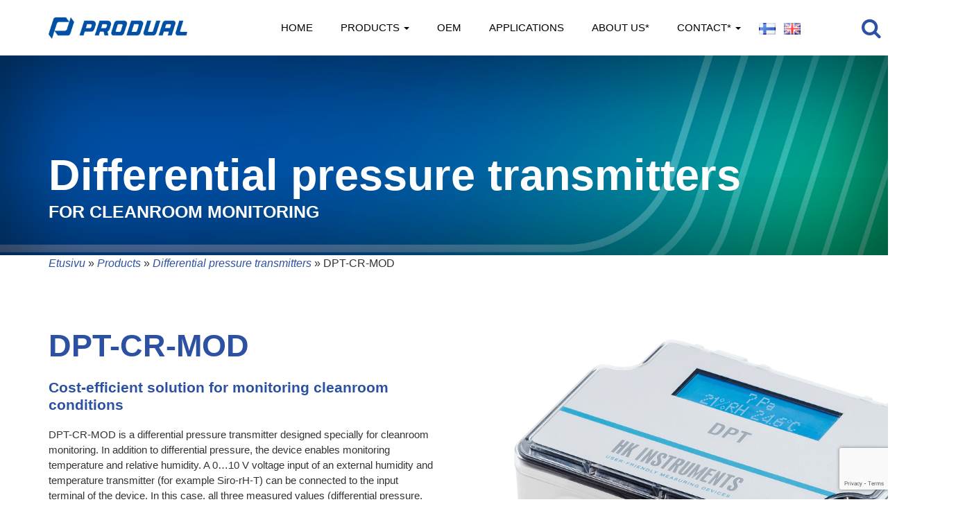

--- FILE ---
content_type: text/html; charset=UTF-8
request_url: https://hkinstruments.fi/products/differential-pressure-transmitters/dpt-cr-mod/
body_size: 55407
content:
<!DOCTYPE html>
<html lang="en-GB">
    <head>
        <meta charset="UTF-8">
        <meta content="IE=edge" http-equiv="X-UA-Compatible">
        <meta content="width=device-width, initial-scale=1.0 , initial-scale=1.0, user-scalable=no" name="viewport">
        
        <title>DPT-CR-MOD &#187; HK Instruments - User-friendly measuring devices</title>
       <link rel="apple-touch-icon" sizes="180x180" href="/apple-touch-icon.png">
        <link rel="icon" type="image/png" sizes="32x32" href="/favicon-32x32.png">
        <link rel="icon" type="image/png" sizes="16x16" href="/favicon-16x16.png">
        <link rel="manifest" href="/site.webmanifest">
        <link rel="mask-icon" href="/safari-pinned-tab.svg" color="#5bbad5">
        <meta name="msapplication-TileColor" content="#2b5797">
        <meta name="theme-color" content="#ffffff">
        
         <link href="//fonts.googleapis.com/css?family=Lato:300,400,700" rel="stylesheet">
        <meta name='robots' content='index, follow, max-image-preview:large, max-snippet:-1, max-video-preview:-1' />
<link rel="alternate" href="https://hkinstruments.fi/fi/tuotteet/paine-erolahettimet-ilmalle/dpt-cr-mod/" hreflang="fi" />
<link rel="alternate" href="https://hkinstruments.fi/products/differential-pressure-transmitters/dpt-cr-mod/" hreflang="en" />

	<!-- This site is optimized with the Yoast SEO plugin v21.8 - https://yoast.com/wordpress/plugins/seo/ -->
	<title>DPT-CR-MOD &#187; HK Instruments - User-friendly measuring devices</title>
	<link rel="canonical" href="https://hkinstruments.fi/products/differential-pressure-transmitters/dpt-cr-mod/" />
	<meta property="og:locale" content="en_GB" />
	<meta property="og:locale:alternate" content="fi_FI" />
	<meta property="og:type" content="article" />
	<meta property="og:title" content="DPT-CR-MOD &#187; HK Instruments - User-friendly measuring devices" />
	<meta property="og:url" content="https://hkinstruments.fi/products/differential-pressure-transmitters/dpt-cr-mod/" />
	<meta property="og:site_name" content="HK Instruments - User-friendly measuring devices" />
	<meta property="article:modified_time" content="2023-08-01T07:48:19+00:00" />
	<meta property="og:image" content="https://hkinstruments.fi/wp-content/uploads/2019/06/Produal_logo_RGB_trimmed.png" />
	<meta property="og:image:width" content="858" />
	<meta property="og:image:height" content="134" />
	<meta property="og:image:type" content="image/png" />
	<script type="application/ld+json" class="yoast-schema-graph">{"@context":"https://schema.org","@graph":[{"@type":"WebPage","@id":"https://hkinstruments.fi/products/differential-pressure-transmitters/dpt-cr-mod/","url":"https://hkinstruments.fi/products/differential-pressure-transmitters/dpt-cr-mod/","name":"DPT-CR-MOD &#187; HK Instruments - User-friendly measuring devices","isPartOf":{"@id":"https://hkinstruments.fi/#website"},"datePublished":"2022-06-21T04:52:11+00:00","dateModified":"2023-08-01T07:48:19+00:00","breadcrumb":{"@id":"https://hkinstruments.fi/products/differential-pressure-transmitters/dpt-cr-mod/#breadcrumb"},"inLanguage":"en-GB","potentialAction":[{"@type":"ReadAction","target":["https://hkinstruments.fi/products/differential-pressure-transmitters/dpt-cr-mod/"]}]},{"@type":"BreadcrumbList","@id":"https://hkinstruments.fi/products/differential-pressure-transmitters/dpt-cr-mod/#breadcrumb","itemListElement":[{"@type":"ListItem","position":1,"name":"Etusivu","item":"https://hkinstruments.fi/"},{"@type":"ListItem","position":2,"name":"Products","item":"https://hkinstruments.fi/products/"},{"@type":"ListItem","position":3,"name":"Differential pressure transmitters","item":"https://hkinstruments.fi/products/differential-pressure-transmitters/"},{"@type":"ListItem","position":4,"name":"DPT-CR-MOD"}]},{"@type":"WebSite","@id":"https://hkinstruments.fi/#website","url":"https://hkinstruments.fi/","name":"HK Instruments - User-friendly measuring devices","description":"HK Instruments is a family-owned Finnish company that helps its customers to keep the quality of indoor air and the functionality of buildings high, resulting in well-being and energy savings.","publisher":{"@id":"https://hkinstruments.fi/#organization"},"potentialAction":[{"@type":"SearchAction","target":{"@type":"EntryPoint","urlTemplate":"https://hkinstruments.fi/?s={search_term_string}"},"query-input":"required name=search_term_string"}],"inLanguage":"en-GB"},{"@type":"Organization","@id":"https://hkinstruments.fi/#organization","name":"HK Instruments - User-friendly measuring devices","alternateName":"HK Instruments is a family-owned Finnish company that helps its customers to keep the quality of indoor air and the functionality of buildings high, resulting in well-being and energy savings.","url":"https://hkinstruments.fi/","logo":{"@type":"ImageObject","inLanguage":"en-GB","@id":"https://hkinstruments.fi/#/schema/logo/image/","url":"https://hkinstruments.fi/wp-content/uploads/2019/06/Produal_logo_RGB_trimmed.png","contentUrl":"https://hkinstruments.fi/wp-content/uploads/2019/06/Produal_logo_RGB_trimmed.png","width":858,"height":134,"caption":"HK Instruments - User-friendly measuring devices"},"image":{"@id":"https://hkinstruments.fi/#/schema/logo/image/"},"sameAs":["https://www.linkedin.com/company/hk-instruments-oy","https://www.youtube.com/channel/UCYeMUVB3oLy16laSeaSN6Kw","https://www.linkedin.com/company/produal/"]}]}</script>
	<!-- / Yoast SEO plugin. -->


<link rel="alternate" type="application/rss+xml" title="HK Instruments - User-friendly measuring devices &raquo; Feed" href="https://hkinstruments.fi/feed/" />
<link rel="alternate" type="application/rss+xml" title="HK Instruments - User-friendly measuring devices &raquo; Comments Feed" href="https://hkinstruments.fi/comments/feed/" />
<script type="text/javascript">
/* <![CDATA[ */
window._wpemojiSettings = {"baseUrl":"https:\/\/s.w.org\/images\/core\/emoji\/14.0.0\/72x72\/","ext":".png","svgUrl":"https:\/\/s.w.org\/images\/core\/emoji\/14.0.0\/svg\/","svgExt":".svg","source":{"concatemoji":"https:\/\/hkinstruments.fi\/wp-includes\/js\/wp-emoji-release.min.js?ver=8a4ad7445b8928aaae142fdf0b29b7fa"}};
/*! This file is auto-generated */
!function(i,n){var o,s,e;function c(e){try{var t={supportTests:e,timestamp:(new Date).valueOf()};sessionStorage.setItem(o,JSON.stringify(t))}catch(e){}}function p(e,t,n){e.clearRect(0,0,e.canvas.width,e.canvas.height),e.fillText(t,0,0);var t=new Uint32Array(e.getImageData(0,0,e.canvas.width,e.canvas.height).data),r=(e.clearRect(0,0,e.canvas.width,e.canvas.height),e.fillText(n,0,0),new Uint32Array(e.getImageData(0,0,e.canvas.width,e.canvas.height).data));return t.every(function(e,t){return e===r[t]})}function u(e,t,n){switch(t){case"flag":return n(e,"\ud83c\udff3\ufe0f\u200d\u26a7\ufe0f","\ud83c\udff3\ufe0f\u200b\u26a7\ufe0f")?!1:!n(e,"\ud83c\uddfa\ud83c\uddf3","\ud83c\uddfa\u200b\ud83c\uddf3")&&!n(e,"\ud83c\udff4\udb40\udc67\udb40\udc62\udb40\udc65\udb40\udc6e\udb40\udc67\udb40\udc7f","\ud83c\udff4\u200b\udb40\udc67\u200b\udb40\udc62\u200b\udb40\udc65\u200b\udb40\udc6e\u200b\udb40\udc67\u200b\udb40\udc7f");case"emoji":return!n(e,"\ud83e\udef1\ud83c\udffb\u200d\ud83e\udef2\ud83c\udfff","\ud83e\udef1\ud83c\udffb\u200b\ud83e\udef2\ud83c\udfff")}return!1}function f(e,t,n){var r="undefined"!=typeof WorkerGlobalScope&&self instanceof WorkerGlobalScope?new OffscreenCanvas(300,150):i.createElement("canvas"),a=r.getContext("2d",{willReadFrequently:!0}),o=(a.textBaseline="top",a.font="600 32px Arial",{});return e.forEach(function(e){o[e]=t(a,e,n)}),o}function t(e){var t=i.createElement("script");t.src=e,t.defer=!0,i.head.appendChild(t)}"undefined"!=typeof Promise&&(o="wpEmojiSettingsSupports",s=["flag","emoji"],n.supports={everything:!0,everythingExceptFlag:!0},e=new Promise(function(e){i.addEventListener("DOMContentLoaded",e,{once:!0})}),new Promise(function(t){var n=function(){try{var e=JSON.parse(sessionStorage.getItem(o));if("object"==typeof e&&"number"==typeof e.timestamp&&(new Date).valueOf()<e.timestamp+604800&&"object"==typeof e.supportTests)return e.supportTests}catch(e){}return null}();if(!n){if("undefined"!=typeof Worker&&"undefined"!=typeof OffscreenCanvas&&"undefined"!=typeof URL&&URL.createObjectURL&&"undefined"!=typeof Blob)try{var e="postMessage("+f.toString()+"("+[JSON.stringify(s),u.toString(),p.toString()].join(",")+"));",r=new Blob([e],{type:"text/javascript"}),a=new Worker(URL.createObjectURL(r),{name:"wpTestEmojiSupports"});return void(a.onmessage=function(e){c(n=e.data),a.terminate(),t(n)})}catch(e){}c(n=f(s,u,p))}t(n)}).then(function(e){for(var t in e)n.supports[t]=e[t],n.supports.everything=n.supports.everything&&n.supports[t],"flag"!==t&&(n.supports.everythingExceptFlag=n.supports.everythingExceptFlag&&n.supports[t]);n.supports.everythingExceptFlag=n.supports.everythingExceptFlag&&!n.supports.flag,n.DOMReady=!1,n.readyCallback=function(){n.DOMReady=!0}}).then(function(){return e}).then(function(){var e;n.supports.everything||(n.readyCallback(),(e=n.source||{}).concatemoji?t(e.concatemoji):e.wpemoji&&e.twemoji&&(t(e.twemoji),t(e.wpemoji)))}))}((window,document),window._wpemojiSettings);
/* ]]> */
</script>
<link rel='stylesheet' id='bootstrap-style-css' href='https://hkinstruments.fi/wp-content/themes/hkinstru/css/bootstrap.min.css?ver=8a4ad7445b8928aaae142fdf0b29b7fa' type='text/css' media='all' />
<link rel='stylesheet' id='font-awesome-css' href='https://hkinstruments.fi/wp-content/themes/hkinstru/css/font-awesome.min.css?ver=8a4ad7445b8928aaae142fdf0b29b7fa' type='text/css' media='all' />
<link rel='stylesheet' id='animate-css' href='https://hkinstruments.fi/wp-content/themes/hkinstru/css/animate.css?ver=8a4ad7445b8928aaae142fdf0b29b7fa' type='text/css' media='all' />
<link rel='stylesheet' id='youtubecss-css' href='https://hkinstruments.fi/wp-content/themes/hkinstru/css/YouTubePopUp.css?ver=8a4ad7445b8928aaae142fdf0b29b7fa' type='text/css' media='all' />
<link rel='stylesheet' id='main-style-css' href='https://hkinstruments.fi/wp-content/themes/hkinstru/style.css?ver=2.31' type='text/css' media='all' />
<style id='wp-emoji-styles-inline-css' type='text/css'>

	img.wp-smiley, img.emoji {
		display: inline !important;
		border: none !important;
		box-shadow: none !important;
		height: 1em !important;
		width: 1em !important;
		margin: 0 0.07em !important;
		vertical-align: -0.1em !important;
		background: none !important;
		padding: 0 !important;
	}
</style>
<link rel='stylesheet' id='wp-block-library-css' href='https://hkinstruments.fi/wp-includes/css/dist/block-library/style.min.css?ver=8a4ad7445b8928aaae142fdf0b29b7fa' type='text/css' media='all' />
<style id='classic-theme-styles-inline-css' type='text/css'>
/*! This file is auto-generated */
.wp-block-button__link{color:#fff;background-color:#32373c;border-radius:9999px;box-shadow:none;text-decoration:none;padding:calc(.667em + 2px) calc(1.333em + 2px);font-size:1.125em}.wp-block-file__button{background:#32373c;color:#fff;text-decoration:none}
</style>
<style id='global-styles-inline-css' type='text/css'>
body{--wp--preset--color--black: #000000;--wp--preset--color--cyan-bluish-gray: #abb8c3;--wp--preset--color--white: #ffffff;--wp--preset--color--pale-pink: #f78da7;--wp--preset--color--vivid-red: #cf2e2e;--wp--preset--color--luminous-vivid-orange: #ff6900;--wp--preset--color--luminous-vivid-amber: #fcb900;--wp--preset--color--light-green-cyan: #7bdcb5;--wp--preset--color--vivid-green-cyan: #00d084;--wp--preset--color--pale-cyan-blue: #8ed1fc;--wp--preset--color--vivid-cyan-blue: #0693e3;--wp--preset--color--vivid-purple: #9b51e0;--wp--preset--gradient--vivid-cyan-blue-to-vivid-purple: linear-gradient(135deg,rgba(6,147,227,1) 0%,rgb(155,81,224) 100%);--wp--preset--gradient--light-green-cyan-to-vivid-green-cyan: linear-gradient(135deg,rgb(122,220,180) 0%,rgb(0,208,130) 100%);--wp--preset--gradient--luminous-vivid-amber-to-luminous-vivid-orange: linear-gradient(135deg,rgba(252,185,0,1) 0%,rgba(255,105,0,1) 100%);--wp--preset--gradient--luminous-vivid-orange-to-vivid-red: linear-gradient(135deg,rgba(255,105,0,1) 0%,rgb(207,46,46) 100%);--wp--preset--gradient--very-light-gray-to-cyan-bluish-gray: linear-gradient(135deg,rgb(238,238,238) 0%,rgb(169,184,195) 100%);--wp--preset--gradient--cool-to-warm-spectrum: linear-gradient(135deg,rgb(74,234,220) 0%,rgb(151,120,209) 20%,rgb(207,42,186) 40%,rgb(238,44,130) 60%,rgb(251,105,98) 80%,rgb(254,248,76) 100%);--wp--preset--gradient--blush-light-purple: linear-gradient(135deg,rgb(255,206,236) 0%,rgb(152,150,240) 100%);--wp--preset--gradient--blush-bordeaux: linear-gradient(135deg,rgb(254,205,165) 0%,rgb(254,45,45) 50%,rgb(107,0,62) 100%);--wp--preset--gradient--luminous-dusk: linear-gradient(135deg,rgb(255,203,112) 0%,rgb(199,81,192) 50%,rgb(65,88,208) 100%);--wp--preset--gradient--pale-ocean: linear-gradient(135deg,rgb(255,245,203) 0%,rgb(182,227,212) 50%,rgb(51,167,181) 100%);--wp--preset--gradient--electric-grass: linear-gradient(135deg,rgb(202,248,128) 0%,rgb(113,206,126) 100%);--wp--preset--gradient--midnight: linear-gradient(135deg,rgb(2,3,129) 0%,rgb(40,116,252) 100%);--wp--preset--font-size--small: 13px;--wp--preset--font-size--medium: 20px;--wp--preset--font-size--large: 36px;--wp--preset--font-size--x-large: 42px;--wp--preset--spacing--20: 0.44rem;--wp--preset--spacing--30: 0.67rem;--wp--preset--spacing--40: 1rem;--wp--preset--spacing--50: 1.5rem;--wp--preset--spacing--60: 2.25rem;--wp--preset--spacing--70: 3.38rem;--wp--preset--spacing--80: 5.06rem;--wp--preset--shadow--natural: 6px 6px 9px rgba(0, 0, 0, 0.2);--wp--preset--shadow--deep: 12px 12px 50px rgba(0, 0, 0, 0.4);--wp--preset--shadow--sharp: 6px 6px 0px rgba(0, 0, 0, 0.2);--wp--preset--shadow--outlined: 6px 6px 0px -3px rgba(255, 255, 255, 1), 6px 6px rgba(0, 0, 0, 1);--wp--preset--shadow--crisp: 6px 6px 0px rgba(0, 0, 0, 1);}:where(.is-layout-flex){gap: 0.5em;}:where(.is-layout-grid){gap: 0.5em;}body .is-layout-flow > .alignleft{float: left;margin-inline-start: 0;margin-inline-end: 2em;}body .is-layout-flow > .alignright{float: right;margin-inline-start: 2em;margin-inline-end: 0;}body .is-layout-flow > .aligncenter{margin-left: auto !important;margin-right: auto !important;}body .is-layout-constrained > .alignleft{float: left;margin-inline-start: 0;margin-inline-end: 2em;}body .is-layout-constrained > .alignright{float: right;margin-inline-start: 2em;margin-inline-end: 0;}body .is-layout-constrained > .aligncenter{margin-left: auto !important;margin-right: auto !important;}body .is-layout-constrained > :where(:not(.alignleft):not(.alignright):not(.alignfull)){max-width: var(--wp--style--global--content-size);margin-left: auto !important;margin-right: auto !important;}body .is-layout-constrained > .alignwide{max-width: var(--wp--style--global--wide-size);}body .is-layout-flex{display: flex;}body .is-layout-flex{flex-wrap: wrap;align-items: center;}body .is-layout-flex > *{margin: 0;}body .is-layout-grid{display: grid;}body .is-layout-grid > *{margin: 0;}:where(.wp-block-columns.is-layout-flex){gap: 2em;}:where(.wp-block-columns.is-layout-grid){gap: 2em;}:where(.wp-block-post-template.is-layout-flex){gap: 1.25em;}:where(.wp-block-post-template.is-layout-grid){gap: 1.25em;}.has-black-color{color: var(--wp--preset--color--black) !important;}.has-cyan-bluish-gray-color{color: var(--wp--preset--color--cyan-bluish-gray) !important;}.has-white-color{color: var(--wp--preset--color--white) !important;}.has-pale-pink-color{color: var(--wp--preset--color--pale-pink) !important;}.has-vivid-red-color{color: var(--wp--preset--color--vivid-red) !important;}.has-luminous-vivid-orange-color{color: var(--wp--preset--color--luminous-vivid-orange) !important;}.has-luminous-vivid-amber-color{color: var(--wp--preset--color--luminous-vivid-amber) !important;}.has-light-green-cyan-color{color: var(--wp--preset--color--light-green-cyan) !important;}.has-vivid-green-cyan-color{color: var(--wp--preset--color--vivid-green-cyan) !important;}.has-pale-cyan-blue-color{color: var(--wp--preset--color--pale-cyan-blue) !important;}.has-vivid-cyan-blue-color{color: var(--wp--preset--color--vivid-cyan-blue) !important;}.has-vivid-purple-color{color: var(--wp--preset--color--vivid-purple) !important;}.has-black-background-color{background-color: var(--wp--preset--color--black) !important;}.has-cyan-bluish-gray-background-color{background-color: var(--wp--preset--color--cyan-bluish-gray) !important;}.has-white-background-color{background-color: var(--wp--preset--color--white) !important;}.has-pale-pink-background-color{background-color: var(--wp--preset--color--pale-pink) !important;}.has-vivid-red-background-color{background-color: var(--wp--preset--color--vivid-red) !important;}.has-luminous-vivid-orange-background-color{background-color: var(--wp--preset--color--luminous-vivid-orange) !important;}.has-luminous-vivid-amber-background-color{background-color: var(--wp--preset--color--luminous-vivid-amber) !important;}.has-light-green-cyan-background-color{background-color: var(--wp--preset--color--light-green-cyan) !important;}.has-vivid-green-cyan-background-color{background-color: var(--wp--preset--color--vivid-green-cyan) !important;}.has-pale-cyan-blue-background-color{background-color: var(--wp--preset--color--pale-cyan-blue) !important;}.has-vivid-cyan-blue-background-color{background-color: var(--wp--preset--color--vivid-cyan-blue) !important;}.has-vivid-purple-background-color{background-color: var(--wp--preset--color--vivid-purple) !important;}.has-black-border-color{border-color: var(--wp--preset--color--black) !important;}.has-cyan-bluish-gray-border-color{border-color: var(--wp--preset--color--cyan-bluish-gray) !important;}.has-white-border-color{border-color: var(--wp--preset--color--white) !important;}.has-pale-pink-border-color{border-color: var(--wp--preset--color--pale-pink) !important;}.has-vivid-red-border-color{border-color: var(--wp--preset--color--vivid-red) !important;}.has-luminous-vivid-orange-border-color{border-color: var(--wp--preset--color--luminous-vivid-orange) !important;}.has-luminous-vivid-amber-border-color{border-color: var(--wp--preset--color--luminous-vivid-amber) !important;}.has-light-green-cyan-border-color{border-color: var(--wp--preset--color--light-green-cyan) !important;}.has-vivid-green-cyan-border-color{border-color: var(--wp--preset--color--vivid-green-cyan) !important;}.has-pale-cyan-blue-border-color{border-color: var(--wp--preset--color--pale-cyan-blue) !important;}.has-vivid-cyan-blue-border-color{border-color: var(--wp--preset--color--vivid-cyan-blue) !important;}.has-vivid-purple-border-color{border-color: var(--wp--preset--color--vivid-purple) !important;}.has-vivid-cyan-blue-to-vivid-purple-gradient-background{background: var(--wp--preset--gradient--vivid-cyan-blue-to-vivid-purple) !important;}.has-light-green-cyan-to-vivid-green-cyan-gradient-background{background: var(--wp--preset--gradient--light-green-cyan-to-vivid-green-cyan) !important;}.has-luminous-vivid-amber-to-luminous-vivid-orange-gradient-background{background: var(--wp--preset--gradient--luminous-vivid-amber-to-luminous-vivid-orange) !important;}.has-luminous-vivid-orange-to-vivid-red-gradient-background{background: var(--wp--preset--gradient--luminous-vivid-orange-to-vivid-red) !important;}.has-very-light-gray-to-cyan-bluish-gray-gradient-background{background: var(--wp--preset--gradient--very-light-gray-to-cyan-bluish-gray) !important;}.has-cool-to-warm-spectrum-gradient-background{background: var(--wp--preset--gradient--cool-to-warm-spectrum) !important;}.has-blush-light-purple-gradient-background{background: var(--wp--preset--gradient--blush-light-purple) !important;}.has-blush-bordeaux-gradient-background{background: var(--wp--preset--gradient--blush-bordeaux) !important;}.has-luminous-dusk-gradient-background{background: var(--wp--preset--gradient--luminous-dusk) !important;}.has-pale-ocean-gradient-background{background: var(--wp--preset--gradient--pale-ocean) !important;}.has-electric-grass-gradient-background{background: var(--wp--preset--gradient--electric-grass) !important;}.has-midnight-gradient-background{background: var(--wp--preset--gradient--midnight) !important;}.has-small-font-size{font-size: var(--wp--preset--font-size--small) !important;}.has-medium-font-size{font-size: var(--wp--preset--font-size--medium) !important;}.has-large-font-size{font-size: var(--wp--preset--font-size--large) !important;}.has-x-large-font-size{font-size: var(--wp--preset--font-size--x-large) !important;}
.wp-block-navigation a:where(:not(.wp-element-button)){color: inherit;}
:where(.wp-block-post-template.is-layout-flex){gap: 1.25em;}:where(.wp-block-post-template.is-layout-grid){gap: 1.25em;}
:where(.wp-block-columns.is-layout-flex){gap: 2em;}:where(.wp-block-columns.is-layout-grid){gap: 2em;}
.wp-block-pullquote{font-size: 1.5em;line-height: 1.6;}
</style>
<link rel='stylesheet' id='contact-form-7-css' href='https://hkinstruments.fi/wp-content/plugins/contact-form-7/includes/css/styles.css?ver=5.8.6' type='text/css' media='all' />
<link rel='stylesheet' id='wf_magnific_popup_styles-css' href='https://hkinstruments.fi/wp-content/plugins/wf-magnific-lightbox/css/magnific-popup.css?ver=8a4ad7445b8928aaae142fdf0b29b7fa' type='text/css' media='all' />
<link rel='stylesheet' id='wfml_custom-css' href='https://hkinstruments.fi/wp-content/plugins/wf-magnific-lightbox/css/wfml-custom.css?ver=8a4ad7445b8928aaae142fdf0b29b7fa' type='text/css' media='all' />
<script type="text/javascript" src="https://hkinstruments.fi/wp-includes/js/jquery/jquery.min.js?ver=3.7.1" id="jquery-core-js"></script>
<script type="text/javascript" src="https://hkinstruments.fi/wp-includes/js/jquery/jquery-migrate.min.js?ver=3.4.1" id="jquery-migrate-js"></script>
<link rel="https://api.w.org/" href="https://hkinstruments.fi/wp-json/" /><link rel="EditURI" type="application/rsd+xml" title="RSD" href="https://hkinstruments.fi/xmlrpc.php?rsd" />

<link rel='shortlink' href='https://hkinstruments.fi/?p=53372' />
<link rel="alternate" type="application/json+oembed" href="https://hkinstruments.fi/wp-json/oembed/1.0/embed?url=https%3A%2F%2Fhkinstruments.fi%2Fproducts%2Fdifferential-pressure-transmitters%2Fdpt-cr-mod%2F" />
<link rel="alternate" type="text/xml+oembed" href="https://hkinstruments.fi/wp-json/oembed/1.0/embed?url=https%3A%2F%2Fhkinstruments.fi%2Fproducts%2Fdifferential-pressure-transmitters%2Fdpt-cr-mod%2F&#038;format=xml" />

        
        <!-- Global site tag (gtag.js) - Google Analytics -->
<script async src="https://www.googletagmanager.com/gtag/js?id=UA-38282912-1"></script>
<script>
  window.dataLayer = window.dataLayer || [];
  function gtag(){dataLayer.push(arguments);}
  gtag('js', new Date());

  gtag('config', 'UA-38282912-1');
</script>

    </head>

  <body id="top" class="tuote-template-default single single-tuote postid-53372 en"  data-spy="scroll" data-target=".navbar" data-offset="150" >
    <nav class="navbar navbar-default navbar-fixed-top " role="navigation">
     <a id="searchbtn" href="#search"><i class="fa fa-2x fa-search"></i></a>
  <!--<div class="container-fluid">-->
  <div class="container">
    <!-- Brand and toggle get grouped for better mobile display -->
    <div class="navbar-header">
      <button type="button" class="navbar-toggle collapsed" data-toggle="collapse" data-target="#hki-nav">
        <span class="sr-only">Toggle navigation</span>
        <span class="top-bar icon-bar"></span>
        <span class="middle-bar icon-bar"></span>
        <span class="bottom-bar icon-bar"></span>
      </button>
      <a class="navbar-brand" href="https://hkinstruments.fi">
        <img class="logo" src="https://hkinstruments.fi/wp-content/themes/hkinstru/img/Produal_logo_2024.png" title="Produal" alt="Produal"/>
      </a>
    </div>

        <div id="hki-nav" class="collapse navbar-collapse"><ul id="menu-paavalikko-en" class="nav navbar-nav navbar-right"><li id="menu-item-72035" class="menu-item menu-item-type-custom menu-item-object-custom menu-item-home menu-item-72035"><a title="Home" href="https://hkinstruments.fi/">Home</a></li>
<li id="menu-item-9097" class="menu-item menu-item-type-post_type menu-item-object-page menu-item-has-children menu-item-9097 dropdown"><a title="Products" href="https://hkinstruments.fi/products/" data-toggle="dropdown" class="dropdown-toggle" aria-haspopup="true">Products <span class="caret"></span></a>
<ul role="menu" class=" dropdown-menu">
	<li id="menu-item-8558" class="menu-item menu-item-type-post_type menu-item-object-tuote current-tuote-ancestor menu-item-8558"><a title="Differential pressure transmitters" href="https://hkinstruments.fi/products/differential-pressure-transmitters/">Differential pressure transmitters</a></li>
	<li id="menu-item-8561" class="menu-item menu-item-type-post_type menu-item-object-tuote menu-item-8561"><a title="Air flow and velocity transmitters" href="https://hkinstruments.fi/products/air-flow-velocity-transmitters/">Air flow and velocity transmitters</a></li>
	<li id="menu-item-9992" class="menu-item menu-item-type-post_type menu-item-object-tuote menu-item-9992"><a title="Pressure and flow controllers" href="https://hkinstruments.fi/products/pressure-flow-controllers/">Pressure and flow controllers</a></li>
	<li id="menu-item-9052" class="menu-item menu-item-type-post_type menu-item-object-tuote menu-item-9052"><a title="Modbus products" href="https://hkinstruments.fi/products/modbus-products/">Modbus products</a></li>
	<li id="menu-item-8540" class="menu-item menu-item-type-post_type menu-item-object-tuote menu-item-8540"><a title="Carbon dioxide transmitters" href="https://hkinstruments.fi/products/carbon-dioxide-transmitters/">Carbon dioxide transmitters</a></li>
	<li id="menu-item-8560" class="menu-item menu-item-type-post_type menu-item-object-tuote menu-item-8560"><a title="Humidity transmitters" href="https://hkinstruments.fi/products/humidity-transmitters/">Humidity transmitters</a></li>
	<li id="menu-item-8562" class="menu-item menu-item-type-post_type menu-item-object-tuote menu-item-8562"><a title="Indoor air quality" href="https://hkinstruments.fi/products/indoor-air-quality/">Indoor air quality</a></li>
	<li id="menu-item-8556" class="menu-item menu-item-type-post_type menu-item-object-tuote menu-item-8556"><a title="Pressure transmitters for liquids" href="https://hkinstruments.fi/products/pressure-transmitters-liquids/">Pressure transmitters for liquids</a></li>
	<li id="menu-item-8555" class="menu-item menu-item-type-post_type menu-item-object-tuote menu-item-8555"><a title="Passive temperature sensors" href="https://hkinstruments.fi/products/passive-temperature-sensors/">Passive temperature sensors</a></li>
	<li id="menu-item-8557" class="menu-item menu-item-type-post_type menu-item-object-tuote menu-item-8557"><a title="Air pressure gauges and manometers" href="https://hkinstruments.fi/products/air-pressure-gauges-manometers/">Air pressure gauges and manometers</a></li>
	<li id="menu-item-8559" class="menu-item menu-item-type-post_type menu-item-object-tuote menu-item-8559"><a title="Pressure switches" href="https://hkinstruments.fi/products/pressure-switches/">Pressure switches</a></li>
	<li id="menu-item-8554" class="menu-item menu-item-type-post_type menu-item-object-tuote menu-item-8554"><a title="Filter alerts" href="https://hkinstruments.fi/products/filter-alerts/">Filter alerts</a></li>
	<li id="menu-item-9109" class="menu-item menu-item-type-post_type menu-item-object-tuote menu-item-9109"><a title="Micromanometer" href="https://hkinstruments.fi/products/micromanometer/">Micromanometer</a></li>
	<li id="menu-item-49200" class="menu-item menu-item-type-post_type menu-item-object-tuote menu-item-49200"><a title="Accessories" href="https://hkinstruments.fi/products/accessories/">Accessories</a></li>
	<li id="menu-item-40787" class="menu-item menu-item-type-post_type menu-item-object-tuote menu-item-40787"><a title="Discontinued products" href="https://hkinstruments.fi/products/discontinued-products/">Discontinued products</a></li>
</ul>
</li>
<li id="menu-item-71687" class="menu-item menu-item-type-post_type menu-item-object-page menu-item-71687"><a title="OEM" href="https://hkinstruments.fi/oem/">OEM</a></li>
<li id="menu-item-71688" class="menu-item menu-item-type-post_type menu-item-object-page menu-item-71688"><a title="Applications" href="https://hkinstruments.fi/applications/">Applications</a></li>
<li id="menu-item-71625" class="menu-item menu-item-type-custom menu-item-object-custom menu-item-71625"><a title="About us*" href="https://www.produal.com/en/about-us">About us*</a></li>
<li id="menu-item-71626" class="menu-item menu-item-type-custom menu-item-object-custom menu-item-has-children menu-item-71626 dropdown"><a title="Contact*" href="https://www.produal.com/en/contact-us" data-toggle="dropdown" class="dropdown-toggle" aria-haspopup="true">Contact* <span class="caret"></span></a>
<ul role="menu" class=" dropdown-menu">
	<li id="menu-item-71723" class="menu-item menu-item-type-custom menu-item-object-custom menu-item-71723"><a title="Contacts*" href="https://www.produal.com/en/contact-us">Contacts*</a></li>
	<li id="menu-item-71722" class="menu-item menu-item-type-post_type menu-item-object-page menu-item-71722"><a title="Distributors" href="https://hkinstruments.fi/distributors/">Distributors</a></li>
</ul>
</li>
<li id="menu-item-8524-fi" class="lang-item lang-item-8 lang-item-fi lang-item-first menu-item menu-item-type-custom menu-item-object-custom menu-item-8524-fi"><a title="&lt;img src=&quot;[data-uri]&quot; alt=&quot;FI&quot; width=&quot;16&quot; height=&quot;11&quot; style=&quot;width: 16px; height: 11px;&quot; /&gt;" href="https://hkinstruments.fi/fi/tuotteet/paine-erolahettimet-ilmalle/dpt-cr-mod/" hreflang="fi" lang="fi"><img src="[data-uri]" alt="FI" width="16" height="11" style="width: 16px; height: 11px;" /></a></li>
<li id="menu-item-8524-en" class="lang-item lang-item-11 lang-item-en current-lang menu-item menu-item-type-custom menu-item-object-custom menu-item-8524-en"><a title="&lt;img src=&quot;[data-uri]&quot; alt=&quot;EN&quot; width=&quot;16&quot; height=&quot;11&quot; style=&quot;width: 16px; height: 11px;&quot; /&gt;" href="https://hkinstruments.fi/products/differential-pressure-transmitters/dpt-cr-mod/" hreflang="en-GB" lang="en-GB"><img src="[data-uri]" alt="EN" width="16" height="11" style="width: 16px; height: 11px;" /></a></li>
</ul></div>    </div>
</nav>      <div class="searchcontainer">
      <div class="container">       
      <form role="search" method="get" class="search-form" action="https://hkinstruments.fi/">
    <label>
        <input type="search" class="search-field"
            placeholder="Search …"
            value="" name="s"
            title="Search for:" />
    </label>
    <button type="submit" class="search-submit"><i class="fa fa-search"></i></button>
</form>    
      </div>
    </div>
          
  
                                                        <!--<div class="jumbotron noimg" style="background-image:url(' ')" >-->
  <div class="jumbotron noimg" style="background-image:url('https://hkinstruments.fi/wp-content/themes/hkinstru/img/produal-change.jpg')">
  

      <div class="container">
          <div class="carousel-caption">
           
                                                                                          <h1>Differential pressure transmitters</h1>
                        <h3 class='upper'>for cleanroom monitoring</h3>                                                  

          </div>
      </div>
  </div>
  

<div class="container"><p id="breadcrumbs"><span><span><a href="https://hkinstruments.fi/">Etusivu</a></span> » <span><a href="https://hkinstruments.fi/products/">Products</a></span> » <span><a href="https://hkinstruments.fi/products/differential-pressure-transmitters/">Differential pressure transmitters</a></span> » <span class="breadcrumb_last" aria-current="page">DPT-CR-MOD</span></span></p></div>


   
      
              
                     
                     
        <section class="tausta_valkoinen" id="tuotetiedot">
         <div class="container">
          <div class="row">
             <div class="clearfix">
               <div class="col-xs-12 col-sm-6">
               <h1>DPT-CR-MOD</h1>               <h4>Cost-efficient solution for monitoring cleanroom conditions</h4>
<p>DPT-CR-MOD is a differential pressure transmitter designed specially for cleanroom monitoring. In addition to differential pressure, the device enables monitoring temperature and relative humidity. A 0…10 V voltage input of an external humidity and temperature transmitter (for example Siro-rH-T) can be connected to the input terminal of the device. In this case, all three measured values (differential pressure, relative humidity, temperature) can be shown simultaneously on the display. Alternatively, a passive temperature sensor can be connected to the input terminal. DPT-CR-MOD is compatible with Modbus serial communication protocol.</p>
<p>&nbsp;</p>
<p>DPT-CR-MOD is used for monitoring and controlling differential pressure, relative humidity and temperature in cleanrooms.</p>
<p>&nbsp;</p>
<p><img fetchpriority="high" decoding="async" class="alignnone size-full wp-image-53375" src="https://hkinstruments.fi/wp-content/uploads/2022/06/DPT-CR-MOD_for_cleanroom_monitoring.png" alt="" width="750" height="395" data-headline="DPT-CR-MOD_for_cleanroom_monitoring" srcset="https://hkinstruments.fi/wp-content/uploads/2022/06/DPT-CR-MOD_for_cleanroom_monitoring.png 750w, https://hkinstruments.fi/wp-content/uploads/2022/06/DPT-CR-MOD_for_cleanroom_monitoring-300x158.png 300w" sizes="(max-width: 750px) 100vw, 750px" /></p>
<p>DPT-CR-MOD measures the pressure difference between the cleanroom and the anteroom and sends the information to the automation system via Modbus to maintain optimal conditions in the cleanroom. DPT-CR-MOD is connected to the Siro indoor air quality transmitter that measures relative humidity and temperature. Siro sends the information to DPT-CR-MOD that shows it on its display, together with differential pressure measurement.</p>
               </div>
               <div class="col-xs-12 col-sm-6">
                                                                                                        <img src="https://hkinstruments.fi/wp-content/uploads/2022/06/HK_Instruments_DPT-CR-MOD_differential_pressure_transmitter_paine-erolahetin.png" class="suurituotekuva">
                                  </div>
             </div>
            </div>
          </div>
        </section>

        <section class="tausta_harmaa ruudukkotausta" id="tuotetiedot">
         <div class="container">
          <div class="row">
             <div class="clearfix">
                            <div class="col-xs-12">
                <h2>Technical details</h2>
              </div>
                                                                  <div class="col-xs-12 col-sm-10 col-md-8">
                    <table class="tuotetaulukko table table-condensed " border="0">
                                                <tbody>
                                                      <tr>
                                                          <td>Communication:</td> 
                                                          <td>RS-485 Modbus (RTU)</td> 
                                                        </tr>
                                                       <tr>
                                                          <td>Accuracy (from applied pressure):</td> 
                                                          <td>Pressure &lt; 125 Pa = 1 % + ±2 Pa
<br>Pressure &gt; 125 Pa = 1 % + ±1 Pa</td> 
                                                        </tr>
                                                       <tr>
                                                          <td>Zero point calibration:</td> 
                                                          <td>by pushbutton or via Modbus</td> 
                                                        </tr>
                                                       <tr>
                                                          <td>Measuring units:</td> 
                                                          <td>Pressure: Pa, kPa, mbar, inchWC, mmWC, psi
<br>Temperature: °C, °F</td> 
                                                        </tr>
                                                       <tr>
                                                          <td>Supply voltage:</td> 
                                                          <td>24 VDC ±10 % / 24 VAC ±10 %</td> 
                                                        </tr>
                                                       <tr>
                                                          <td>Power consumption:</td> 
                                                          <td>&lt; 1.3 W</td> 
                                                        </tr>
                                                       <tr>
                                                          <td>Output signal:</td> 
                                                          <td>via Modbus</td> 
                                                        </tr>
                                                       <tr>
                                                          <td>Operating temperature:</td> 
                                                          <td>-20…+50 °C</td> 
                                                        </tr>
                                                       <tr>
                                                          <td>Response time:</td> 
                                                          <td>1...20 s selectable via menu</td> 
                                                        </tr>
                                                       <tr>
                                                          <td>Protection standard:</td> 
                                                          <td>IP54</td> 
                                                        </tr>
                                                    </tbody>
                    </table>
                    

                                                                                                                            



                    </div>
                                    
                                      <div class="col-xs-12 col-sm-10 col-md-4">
                                                <a class="linkkinappi" target="_blank" href="https://hkinstruments.fi/wp-content/uploads/2022/06/DPT-CR-MOD_Series_Datasheet-1.0.pdf">
                          Product datasheet                          </a>
                                                <a class="linkkinappi" target="_blank" href="https://hkinstruments.fi/wp-content/uploads/2022/06/DPT-CR-MOD-Series_Manual-2.0.pdf">
                          Installation instructions                          </a>
                                                <a class="linkkinappi" target="_blank" href="https://hkinstruments.fi/wp-content/uploads/2022/06/EU-Declaration-of-Conformity-DPT-CR-MOD_230515.pdf">
                          EU Declaration of Conformity                          </a>
                                                <a class="linkkinappi" target="_blank" href="https://hkinstruments.fi/wp-content/uploads/2022/06/UKCA-Declaration-of-Conformity-DPT-CR-MOD_230515.pdf">
                          UK Declaration of Conformity                          </a>
                                          </div>
                    
             </div>
            </div>
          </div>
        </section>

        

                  <section class="tausta_valkoinen" id="ominaisuudet">
           <div class="container">
            <div class="row">
             <div class="col-xs-12">
             <h2>DPT-CR-MOD</h2>              <div style="border:1px solid #777;" class="col-xs-12 ominaisuustaulukko  offset-0 clearfix">
                <div class="col-xs-12 col-sm-2 eka">
                  <p  class="headeri" >
                  Example                  <br/>
                  DPT-CR-MOD-D                  </p>
                  
                </div>
                

                <div class="col-xs-12 col-sm-2 ekatulos">
                  Model                </div>
                <div class="col-xs-12  col-sm-10 pull-right offset-0  clearfix">
                  <p class="headeri" >
                    Product series                  </p>
                    
                                                                             <div class="ominrivi">
                      <div class="col-xs-2 arvo oletus  nopa ">DPT</div> <div class="col-xs-10 nopa">Differential pressure transmitter</div>
                    </div>
                                      <div class="tulos offset-0">DPT </div>
                                    
                                                                <div class="col-xs-12  col-sm-10 pull-right offset-0  clearfix">
                          <p class="headeri" >Model type</p>
                                                                                                                <div class="ominrivi">
                               <div class="col-xs-2 arvo oletus nopa">-CR-MOD</div><div class="col-xs-10 nopa">For cleanroom monitoring, with Modbus communication</div>
                              </div>
                                                                                
                          <div class="tulos offset-0">-CR-MOD</div>
                                                                      <div class="col-xs-12  col-sm-10 pull-right offset-0  clearfix">
                          <p class="headeri" >Display</p>
                                                                                                                <div class="ominrivi">
                               <div class="col-xs-2 arvo oletus nopa">-D</div><div class="col-xs-10 nopa">With display</div>
                              </div>
                                                                                
                          <div class="tulos offset-0">-D</div>
                                                                    </div></div>                  
                       
                  </div>
                  </div>
            </div>
            </div>
          </div>
        </section>
      

              



                  

        

                   
 

      
     





       <section class="tausta_vaaleansininen">
        <div class="container lesspadding">
          <div class="row">
              <h3 style="text-align:center;">
                Other Differential pressure transmitters:              </h3>
                <ul class="page-button-nav muuttuotteet nyky">
                     <li class="page_item page-item-8572"><a href="https://hkinstruments.fi/products/differential-pressure-transmitters/dpt-2w/">DPT-2W</a></li>
<li class="page_item page-item-26238"><a href="https://hkinstruments.fi/products/differential-pressure-transmitters/dpt-dual/">DPT-Dual</a></li>
<li class="page_item page-item-8574"><a href="https://hkinstruments.fi/products/differential-pressure-transmitters/dpt-dual-mod/">DPT-Dual-MOD</a></li>
<li class="page_item page-item-65449"><a href="https://hkinstruments.fi/products/differential-pressure-transmitters/dpt-dual-mod-ahu/">DPT-Dual-MOD-AHU</a></li>
<li class="page_item page-item-8575"><a href="https://hkinstruments.fi/products/differential-pressure-transmitters/dpt-io-mod/">DPT-IO-MOD</a></li>
<li class="page_item page-item-8576"><a href="https://hkinstruments.fi/products/differential-pressure-transmitters/dpt-mod/">DPT-MOD</a></li>
<li class="page_item page-item-35585"><a href="https://hkinstruments.fi/products/differential-pressure-transmitters/dpt-priima/">DPT-Priima</a></li>
<li class="page_item page-item-53349"><a href="https://hkinstruments.fi/products/differential-pressure-transmitters/dpt-priima-mod/">DPT-Priima-MOD</a></li>
<li class="page_item page-item-8577"><a href="https://hkinstruments.fi/products/differential-pressure-transmitters/dpt-r8/">DPT-R8</a></li>
                </ul>
          </div>
        </div>
      </section>
    

  




<footer id="yhteystiedot" class="footer">
<div class="container">
    <div class="row">
	   <div class="col-xs-12  col-sm-6 col-md-4 footyhteys">
		   <div id="media_image-2" class="widget widget_media_image  footerlinkit"><img width="250" height="39" src="https://hkinstruments.fi/wp-content/uploads/2024/01/Produal_logo_white_2024.png" class="image wp-image-71621  attachment-250x39 size-250x39" alt="Produal logo" style="max-width: 100%; height: auto;" decoding="async" loading="lazy" data-copyright="" data-headline="Produal_logo_white_2024" data-description="" /></div><div id="custom_html-3" class="widget_text widget widget_custom_html  footerlinkit"><div class="textwidget custom-html-widget"><h1 style="margin: 5px 0px;">
<a target="_blank" href="https://www.linkedin.com/company/produal" rel="noopener"><i class="fa fa-linkedin-square"></i></a><a style="margin:0px 0px 0px 20px;" target="_blank" href="https://www.youtube.com/user/Produalgroup" rel="noopener"><i class="fa fa-youtube-square"></i></a>
</h1></div></div><div id="text-2" class="widget widget_text  footerlinkit">			<div class="textwidget"><p><strong>PRODUAL </strong><br />
Keltakalliontie 18<br />
FIN-48770 Kotka<br />
FINLAND<br />
Phone: +358 10 2019 9100<br />
Email: &#x69;&#x6e;&#102;&#111;&#64;p&#x72;&#x6f;&#x64;&#117;al&#x2e;&#x63;&#x6f;&#109;<strong><br />
</strong></p>
</div>
		</div><div id="custom_html-7" class="widget_text widget widget_custom_html  footerlinkit"><div class="textwidget custom-html-widget"><br/>
<p>
	<a alt="hk instruments privacy policy" href="https://hkinstruments.fi/wp-content/uploads/2024/12/gdpr_statement_en.pdf" target="_blank" rel="noopener">GDPR statement</a><br/>
	<a alt="Whistleblowing" href="https://report.whistleb.com/en/bemsiq" target="_blank" rel="noopener">Whistleblowing</a><br/>
	<a alt="terms and conditions" href="https://hkinstruments.fi/wp-content/uploads/2024/12/delivery_terms_en.pdf" target="_blank" rel="noopener">Delivery terms</a><br/>
	<a alt="product returns and reclamations" href="https://www.produal.com/en/contact-us#contactform" target="_blank" rel="noopener">Product returns and reclamations</a>
</p></div></div>		</div>
		<div id="contact" class="col-xs-12  col-sm-6 col-md-4 footformi">
		    <div id="text-4" class="widget widget_text footerlinkit">			<div class="textwidget"><h3>Contact</h3>

<div class="wpcf7 no-js" id="wpcf7-f9216-o1" lang="fi" dir="ltr">
<div class="screen-reader-response"><p role="status" aria-live="polite" aria-atomic="true"></p> <ul></ul></div>
<form action="/products/differential-pressure-transmitters/dpt-cr-mod/#wpcf7-f9216-o1" method="post" class="wpcf7-form init" aria-label="Yhteydenottolomake" novalidate="novalidate" data-status="init">
<div style="display: none;">
<input type="hidden" name="_wpcf7" value="9216" />
<input type="hidden" name="_wpcf7_version" value="5.8.6" />
<input type="hidden" name="_wpcf7_locale" value="fi" />
<input type="hidden" name="_wpcf7_unit_tag" value="wpcf7-f9216-o1" />
<input type="hidden" name="_wpcf7_container_post" value="0" />
<input type="hidden" name="_wpcf7_posted_data_hash" value="" />
<input type="hidden" name="_wpcf7_recaptcha_response" value="" />
</div>
<p><span class="wpcf7-form-control-wrap" data-name="fullname"><input size="40" class="wpcf7-form-control wpcf7-text wpcf7-validates-as-required formi" aria-required="true" aria-invalid="false" placeholder="Name" value="" type="text" name="fullname" /></span><br />
<span class="wpcf7-form-control-wrap" data-name="phone"><input size="40" class="wpcf7-form-control wpcf7-text wpcf7-validates-as-required formi" aria-required="true" aria-invalid="false" placeholder="Phone" value="" type="text" name="phone" /></span><br />
<span class="wpcf7-form-control-wrap" data-name="your-email"><input size="40" class="wpcf7-form-control wpcf7-email wpcf7-validates-as-required wpcf7-text wpcf7-validates-as-email formi" aria-required="true" aria-invalid="false" placeholder="Email" value="" type="email" name="your-email" /></span><br />
<span class="wpcf7-form-control-wrap" data-name="company"><input size="40" class="wpcf7-form-control wpcf7-text wpcf7-validates-as-required formi" aria-required="true" aria-invalid="false" placeholder="Company" value="" type="text" name="company" /></span><br />
<span class="wpcf7-form-control-wrap" data-name="country"><input size="40" class="wpcf7-form-control wpcf7-text wpcf7-validates-as-required formi" aria-required="true" aria-invalid="false" placeholder="Country" value="" type="text" name="country" /></span><br />
<span class="wpcf7-form-control-wrap" data-name="message"><textarea cols="40" rows="3" class="wpcf7-form-control wpcf7-textarea wpcf7-validates-as-required formi" aria-required="true" aria-invalid="false" placeholder="Message" name="message"></textarea></span><br />
<div class="wpcf7-response-output" aria-hidden="true"></div><br />
<input class="wpcf7-form-control wpcf7-submit has-spinner formi-button" type="submit" value="Send" />
</p>
</form>
</div>

</div>
		</div>		</div>
		<div class="col-xs-12  col-sm-12 col-md-4 footlogo text-center">
		    <div id="custom_html-4" class="widget_text widget widget_custom_html"><div class="textwidget custom-html-widget"><img alt="dnv logo" class="footer-img" src="https://hkinstruments.fi/wp-content/uploads/2023/01/ManagementSysCert_ISO9001_14001_white.png" />
<img style="max-width:150px" alt="Made in Finland logo" class="footer-img" src="https://hkinstruments.fi/wp-content/uploads/2024/01/Produal_made_in_Finland.png" /></div></div>		</div>
		
   	</div>
   			
</div>
<div class="materials">
	<a rel="nofollow" href="https://hkinstruments.fi/materialbank/">
		<i class="fa fa-lock" aria-hidden="true"></i>
	</a>
</div>		
</footer>
<script type="text/javascript" src="https://hkinstruments.fi/wp-content/themes/hkinstru/js/bootstrap.min.js" id="bootstrap-script-js"></script>
<script type="text/javascript" src="https://hkinstruments.fi/wp-content/themes/hkinstru/js/jquery.animateNumber.min.js" id="numanime-js"></script>
<script type="text/javascript" src="https://hkinstruments.fi/wp-content/themes/hkinstru/js/YouTubePopUp.jquery.js" id="youtubevimeo-js"></script>
<script type="text/javascript" src="https://hkinstruments.fi/wp-content/themes/hkinstru/js/dragscroll.js" id="draaag-js"></script>
<script type="text/javascript" src="https://hkinstruments.fi/wp-content/themes/hkinstru/js/jquery.matchHeight.js" id="matchih-js"></script>
<script type="text/javascript" src="https://hkinstruments.fi/wp-content/themes/hkinstru/js/theme.js" id="site-scripts-js"></script>
<script type="text/javascript" src="https://hkinstruments.fi/wp-content/themes/hkinstru/js/jquery.viewportchecker.js" id="viewport-js"></script>
<script type="text/javascript" src="https://hkinstruments.fi/wp-content/plugins/contact-form-7/includes/swv/js/index.js?ver=5.8.6" id="swv-js"></script>
<script type="text/javascript" id="contact-form-7-js-extra">
/* <![CDATA[ */
var wpcf7 = {"api":{"root":"https:\/\/hkinstruments.fi\/wp-json\/","namespace":"contact-form-7\/v1"}};
/* ]]> */
</script>
<script type="text/javascript" src="https://hkinstruments.fi/wp-content/plugins/contact-form-7/includes/js/index.js?ver=5.8.6" id="contact-form-7-js"></script>
<script type="text/javascript" src="https://hkinstruments.fi/wp-content/plugins/wf-magnific-lightbox/js/jquery.magnific-popup.min.1.0.1.js?ver=1.0" id="wf_magnific_popup_scripts-js"></script>
<script type="text/javascript" id="wfml_init-js-extra">
/* <![CDATA[ */
var WfmlOptions = {"lang":"en"};
/* ]]> */
</script>
<script type="text/javascript" src="https://hkinstruments.fi/wp-content/plugins/wf-magnific-lightbox/js/wfml-init.js?ver=1.4" id="wfml_init-js"></script>
<script type="text/javascript" id="pplb_logout_js-js-extra">
/* <![CDATA[ */
var pplb_ajax = {"ajaxurl":"https:\/\/hkinstruments.fi\/wp-admin\/admin-ajax.php"};
/* ]]> */
</script>
<script type="text/javascript" src="https://hkinstruments.fi/wp-content/plugins/protected-posts-logout-button/logout.js" id="pplb_logout_js-js"></script>
<script type="text/javascript" src="https://www.google.com/recaptcha/api.js?render=6Lfrf-AUAAAAAEwZPNtVFpij8NsxukDHpRDh2aLT&amp;ver=3.0" id="google-recaptcha-js"></script>
<script type="text/javascript" src="https://hkinstruments.fi/wp-includes/js/dist/vendor/wp-polyfill-inert.min.js?ver=3.1.2" id="wp-polyfill-inert-js"></script>
<script type="text/javascript" src="https://hkinstruments.fi/wp-includes/js/dist/vendor/regenerator-runtime.min.js?ver=0.14.0" id="regenerator-runtime-js"></script>
<script type="text/javascript" src="https://hkinstruments.fi/wp-includes/js/dist/vendor/wp-polyfill.min.js?ver=3.15.0" id="wp-polyfill-js"></script>
<script type="text/javascript" id="wpcf7-recaptcha-js-extra">
/* <![CDATA[ */
var wpcf7_recaptcha = {"sitekey":"6Lfrf-AUAAAAAEwZPNtVFpij8NsxukDHpRDh2aLT","actions":{"homepage":"homepage","contactform":"contactform"}};
/* ]]> */
</script>
<script type="text/javascript" src="https://hkinstruments.fi/wp-content/plugins/contact-form-7/modules/recaptcha/index.js?ver=5.8.6" id="wpcf7-recaptcha-js"></script>
    </body>
</html>

--- FILE ---
content_type: text/html; charset=utf-8
request_url: https://www.google.com/recaptcha/api2/anchor?ar=1&k=6Lfrf-AUAAAAAEwZPNtVFpij8NsxukDHpRDh2aLT&co=aHR0cHM6Ly9oa2luc3RydW1lbnRzLmZpOjQ0Mw..&hl=en&v=TkacYOdEJbdB_JjX802TMer9&size=invisible&anchor-ms=20000&execute-ms=15000&cb=rd7aa9f9k9d1
body_size: 45682
content:
<!DOCTYPE HTML><html dir="ltr" lang="en"><head><meta http-equiv="Content-Type" content="text/html; charset=UTF-8">
<meta http-equiv="X-UA-Compatible" content="IE=edge">
<title>reCAPTCHA</title>
<style type="text/css">
/* cyrillic-ext */
@font-face {
  font-family: 'Roboto';
  font-style: normal;
  font-weight: 400;
  src: url(//fonts.gstatic.com/s/roboto/v18/KFOmCnqEu92Fr1Mu72xKKTU1Kvnz.woff2) format('woff2');
  unicode-range: U+0460-052F, U+1C80-1C8A, U+20B4, U+2DE0-2DFF, U+A640-A69F, U+FE2E-FE2F;
}
/* cyrillic */
@font-face {
  font-family: 'Roboto';
  font-style: normal;
  font-weight: 400;
  src: url(//fonts.gstatic.com/s/roboto/v18/KFOmCnqEu92Fr1Mu5mxKKTU1Kvnz.woff2) format('woff2');
  unicode-range: U+0301, U+0400-045F, U+0490-0491, U+04B0-04B1, U+2116;
}
/* greek-ext */
@font-face {
  font-family: 'Roboto';
  font-style: normal;
  font-weight: 400;
  src: url(//fonts.gstatic.com/s/roboto/v18/KFOmCnqEu92Fr1Mu7mxKKTU1Kvnz.woff2) format('woff2');
  unicode-range: U+1F00-1FFF;
}
/* greek */
@font-face {
  font-family: 'Roboto';
  font-style: normal;
  font-weight: 400;
  src: url(//fonts.gstatic.com/s/roboto/v18/KFOmCnqEu92Fr1Mu4WxKKTU1Kvnz.woff2) format('woff2');
  unicode-range: U+0370-0377, U+037A-037F, U+0384-038A, U+038C, U+038E-03A1, U+03A3-03FF;
}
/* vietnamese */
@font-face {
  font-family: 'Roboto';
  font-style: normal;
  font-weight: 400;
  src: url(//fonts.gstatic.com/s/roboto/v18/KFOmCnqEu92Fr1Mu7WxKKTU1Kvnz.woff2) format('woff2');
  unicode-range: U+0102-0103, U+0110-0111, U+0128-0129, U+0168-0169, U+01A0-01A1, U+01AF-01B0, U+0300-0301, U+0303-0304, U+0308-0309, U+0323, U+0329, U+1EA0-1EF9, U+20AB;
}
/* latin-ext */
@font-face {
  font-family: 'Roboto';
  font-style: normal;
  font-weight: 400;
  src: url(//fonts.gstatic.com/s/roboto/v18/KFOmCnqEu92Fr1Mu7GxKKTU1Kvnz.woff2) format('woff2');
  unicode-range: U+0100-02BA, U+02BD-02C5, U+02C7-02CC, U+02CE-02D7, U+02DD-02FF, U+0304, U+0308, U+0329, U+1D00-1DBF, U+1E00-1E9F, U+1EF2-1EFF, U+2020, U+20A0-20AB, U+20AD-20C0, U+2113, U+2C60-2C7F, U+A720-A7FF;
}
/* latin */
@font-face {
  font-family: 'Roboto';
  font-style: normal;
  font-weight: 400;
  src: url(//fonts.gstatic.com/s/roboto/v18/KFOmCnqEu92Fr1Mu4mxKKTU1Kg.woff2) format('woff2');
  unicode-range: U+0000-00FF, U+0131, U+0152-0153, U+02BB-02BC, U+02C6, U+02DA, U+02DC, U+0304, U+0308, U+0329, U+2000-206F, U+20AC, U+2122, U+2191, U+2193, U+2212, U+2215, U+FEFF, U+FFFD;
}
/* cyrillic-ext */
@font-face {
  font-family: 'Roboto';
  font-style: normal;
  font-weight: 500;
  src: url(//fonts.gstatic.com/s/roboto/v18/KFOlCnqEu92Fr1MmEU9fCRc4AMP6lbBP.woff2) format('woff2');
  unicode-range: U+0460-052F, U+1C80-1C8A, U+20B4, U+2DE0-2DFF, U+A640-A69F, U+FE2E-FE2F;
}
/* cyrillic */
@font-face {
  font-family: 'Roboto';
  font-style: normal;
  font-weight: 500;
  src: url(//fonts.gstatic.com/s/roboto/v18/KFOlCnqEu92Fr1MmEU9fABc4AMP6lbBP.woff2) format('woff2');
  unicode-range: U+0301, U+0400-045F, U+0490-0491, U+04B0-04B1, U+2116;
}
/* greek-ext */
@font-face {
  font-family: 'Roboto';
  font-style: normal;
  font-weight: 500;
  src: url(//fonts.gstatic.com/s/roboto/v18/KFOlCnqEu92Fr1MmEU9fCBc4AMP6lbBP.woff2) format('woff2');
  unicode-range: U+1F00-1FFF;
}
/* greek */
@font-face {
  font-family: 'Roboto';
  font-style: normal;
  font-weight: 500;
  src: url(//fonts.gstatic.com/s/roboto/v18/KFOlCnqEu92Fr1MmEU9fBxc4AMP6lbBP.woff2) format('woff2');
  unicode-range: U+0370-0377, U+037A-037F, U+0384-038A, U+038C, U+038E-03A1, U+03A3-03FF;
}
/* vietnamese */
@font-face {
  font-family: 'Roboto';
  font-style: normal;
  font-weight: 500;
  src: url(//fonts.gstatic.com/s/roboto/v18/KFOlCnqEu92Fr1MmEU9fCxc4AMP6lbBP.woff2) format('woff2');
  unicode-range: U+0102-0103, U+0110-0111, U+0128-0129, U+0168-0169, U+01A0-01A1, U+01AF-01B0, U+0300-0301, U+0303-0304, U+0308-0309, U+0323, U+0329, U+1EA0-1EF9, U+20AB;
}
/* latin-ext */
@font-face {
  font-family: 'Roboto';
  font-style: normal;
  font-weight: 500;
  src: url(//fonts.gstatic.com/s/roboto/v18/KFOlCnqEu92Fr1MmEU9fChc4AMP6lbBP.woff2) format('woff2');
  unicode-range: U+0100-02BA, U+02BD-02C5, U+02C7-02CC, U+02CE-02D7, U+02DD-02FF, U+0304, U+0308, U+0329, U+1D00-1DBF, U+1E00-1E9F, U+1EF2-1EFF, U+2020, U+20A0-20AB, U+20AD-20C0, U+2113, U+2C60-2C7F, U+A720-A7FF;
}
/* latin */
@font-face {
  font-family: 'Roboto';
  font-style: normal;
  font-weight: 500;
  src: url(//fonts.gstatic.com/s/roboto/v18/KFOlCnqEu92Fr1MmEU9fBBc4AMP6lQ.woff2) format('woff2');
  unicode-range: U+0000-00FF, U+0131, U+0152-0153, U+02BB-02BC, U+02C6, U+02DA, U+02DC, U+0304, U+0308, U+0329, U+2000-206F, U+20AC, U+2122, U+2191, U+2193, U+2212, U+2215, U+FEFF, U+FFFD;
}
/* cyrillic-ext */
@font-face {
  font-family: 'Roboto';
  font-style: normal;
  font-weight: 900;
  src: url(//fonts.gstatic.com/s/roboto/v18/KFOlCnqEu92Fr1MmYUtfCRc4AMP6lbBP.woff2) format('woff2');
  unicode-range: U+0460-052F, U+1C80-1C8A, U+20B4, U+2DE0-2DFF, U+A640-A69F, U+FE2E-FE2F;
}
/* cyrillic */
@font-face {
  font-family: 'Roboto';
  font-style: normal;
  font-weight: 900;
  src: url(//fonts.gstatic.com/s/roboto/v18/KFOlCnqEu92Fr1MmYUtfABc4AMP6lbBP.woff2) format('woff2');
  unicode-range: U+0301, U+0400-045F, U+0490-0491, U+04B0-04B1, U+2116;
}
/* greek-ext */
@font-face {
  font-family: 'Roboto';
  font-style: normal;
  font-weight: 900;
  src: url(//fonts.gstatic.com/s/roboto/v18/KFOlCnqEu92Fr1MmYUtfCBc4AMP6lbBP.woff2) format('woff2');
  unicode-range: U+1F00-1FFF;
}
/* greek */
@font-face {
  font-family: 'Roboto';
  font-style: normal;
  font-weight: 900;
  src: url(//fonts.gstatic.com/s/roboto/v18/KFOlCnqEu92Fr1MmYUtfBxc4AMP6lbBP.woff2) format('woff2');
  unicode-range: U+0370-0377, U+037A-037F, U+0384-038A, U+038C, U+038E-03A1, U+03A3-03FF;
}
/* vietnamese */
@font-face {
  font-family: 'Roboto';
  font-style: normal;
  font-weight: 900;
  src: url(//fonts.gstatic.com/s/roboto/v18/KFOlCnqEu92Fr1MmYUtfCxc4AMP6lbBP.woff2) format('woff2');
  unicode-range: U+0102-0103, U+0110-0111, U+0128-0129, U+0168-0169, U+01A0-01A1, U+01AF-01B0, U+0300-0301, U+0303-0304, U+0308-0309, U+0323, U+0329, U+1EA0-1EF9, U+20AB;
}
/* latin-ext */
@font-face {
  font-family: 'Roboto';
  font-style: normal;
  font-weight: 900;
  src: url(//fonts.gstatic.com/s/roboto/v18/KFOlCnqEu92Fr1MmYUtfChc4AMP6lbBP.woff2) format('woff2');
  unicode-range: U+0100-02BA, U+02BD-02C5, U+02C7-02CC, U+02CE-02D7, U+02DD-02FF, U+0304, U+0308, U+0329, U+1D00-1DBF, U+1E00-1E9F, U+1EF2-1EFF, U+2020, U+20A0-20AB, U+20AD-20C0, U+2113, U+2C60-2C7F, U+A720-A7FF;
}
/* latin */
@font-face {
  font-family: 'Roboto';
  font-style: normal;
  font-weight: 900;
  src: url(//fonts.gstatic.com/s/roboto/v18/KFOlCnqEu92Fr1MmYUtfBBc4AMP6lQ.woff2) format('woff2');
  unicode-range: U+0000-00FF, U+0131, U+0152-0153, U+02BB-02BC, U+02C6, U+02DA, U+02DC, U+0304, U+0308, U+0329, U+2000-206F, U+20AC, U+2122, U+2191, U+2193, U+2212, U+2215, U+FEFF, U+FFFD;
}

</style>
<link rel="stylesheet" type="text/css" href="https://www.gstatic.com/recaptcha/releases/TkacYOdEJbdB_JjX802TMer9/styles__ltr.css">
<script nonce="c9qoc9QdDPVWRDfkU2tcqA" type="text/javascript">window['__recaptcha_api'] = 'https://www.google.com/recaptcha/api2/';</script>
<script type="text/javascript" src="https://www.gstatic.com/recaptcha/releases/TkacYOdEJbdB_JjX802TMer9/recaptcha__en.js" nonce="c9qoc9QdDPVWRDfkU2tcqA">
      
    </script></head>
<body><div id="rc-anchor-alert" class="rc-anchor-alert"></div>
<input type="hidden" id="recaptcha-token" value="[base64]">
<script type="text/javascript" nonce="c9qoc9QdDPVWRDfkU2tcqA">
      recaptcha.anchor.Main.init("[\x22ainput\x22,[\x22bgdata\x22,\x22\x22,\[base64]/[base64]/[base64]/[base64]/[base64]/[base64]/[base64]/[base64]/[base64]/[base64]/[base64]/[base64]/[base64]/[base64]/[base64]\\u003d\\u003d\x22,\[base64]\x22,\x22wq8iWcKIP3oJw4nCik/[base64]/[base64]/[base64]/f0zChMOfLsOaDMKrNgkoSn3CssK4aMKCwppTw6jChB0Awp4jw43Ck8K8S31GWTEawrPDji/Cp23CiG/DnMOUP8KRw7LDoB/[base64]/CvDDDrQ48wrMIwqXDjj3CpW5oV8OOw5vDj23Dv8KcGR3CsCFFwp7Du8O3w5BPwqowdsOPwq7DnsOdDFl/UCPCnhsfwrkewpp2HMKxwonDp8O9w5Uqw5ICfXs+Z0jCs8KFFQTCnsOtesKkfxzCrcK0w7jDl8O6O8Ozwq8GHipLwoDDqMOudH/ChMKjw7nCo8O8wrwkb8KyWm8DHmhIIcO7csK5R8OxfWnCpQrDisOJw4t+ax/Dk8Otw5/DsRNeVMOCwr5zw6RUw5snwpXCulcuZx/DvkTDt8O2GcOfwqpmw5bDucOzwqTDp8OlOEtCfF3DonQawrfDhAEoPcOLS8K0w7TDpMKmwo/[base64]/CmEjCrMKTBsKHwpbCvcKMVTXDmcK/wp7DiDPCillHw7jDhCckw54MRzbCiMOdwr3DskvCk0nDhcKPwp9rwqUaw7VBwrddwq3CgmxuCMOybMOow7nCnS5sw4JRwqI/asOBwprCimLCs8KrR8KhR8Ktw4bDi1fCsFVyw43CkMOBw4EKwqdtw7HCv8OSdxvDv0hdQ0XCtDvCmTfCuyloGR/CssK+ExxkwqrCokPDpcOKGsKwEktuc8OcTcOKw5XCoVHCqsKfF8OTw4TCpMKMw5hNKl7DscO3w79Vw6LDmMOZDMKgSsKUwpbDnsOhwpIsfMOlYMKZDMO5wqIGw5QiRV9ZVBfCjMO/Ck/DvcOQw41tw7TDnMOtSmbCu1Rywr/Dtjk/NkUGH8K4ZsK5S3dkw4nCsmdRw57DmjNECMKJaU/DrMOKwosAwqlxwpMNw4fChsKFwq7Dm0XDgxNFw5crfMOvSjfDmMOJIsKxBgjDpVoEwrfDij/Cn8OhwrTCvkZeFQzCs8KIw69xfsKvwqdbw4PDlDfDnDwhw683w50KwoTDjCZYw6gmCMKiVil/fiTDssO0Yi7ChMOxwpJ8wqNLw5/[base64]/w6LCpkbDisOjBBrDrsO9woRqO8OkwonDlGbChMKQwpM2w6Z1ccKbCsOqFMK8Y8KaPsOxXFnCnHDCr8ODw6/DnxjCoxgVw6YBaHnCssKLwq3CosOYVhbDhj3CncO1wrrDuXc0aMKiwrgKw4bDgyzCtcKTwr8xw6xueV3CuwgSehXDv8OVZsORMcKKwrbDiDAReMOvw5ouw6fCpmkIRMO6wrwawobDncKaw5cNwptcE0hTw6IIFwrCrcKPwr4Kw4/[base64]/[base64]/E2sNfUXCqcO7w4LCnkrDoGHDiDDCr18YN2I1XcOkwpfCvjpyOcOKw5N+w73DqMO3w5BjwqJoFcOXW8KWDzbDvsOHw5oudsOUw6J9wrrCohnDr8O4Az3CtVgGJwTDpMOKecKtw6E3w7vDlsOHw4fCucO3G8OPwr8Lwq/CnGnDtsKXwrfDjcOHwpxDw7h1X193wrElEMOgN8OVwoU7wo3Cj8OIw6xmJDnCvMOEw67CjwHDv8O6GsOUw6zCk8O3w4rDgMKyw7fDjiwoCEc4GMKvbijDlH/[base64]/DjhnDiMKYOGt/w7kMwrx2UGzCpsK2XhfDlBc0w4MDw5I6EsOWVCROw6jCt8O2acKHw5t7wolsTzxeICTCtgYiQMOFP2vDk8OIbMK/clcVHcOZMsOEwoPDpGzDlcK7wrALwpUZfWQCwrDCqgcmd8OewrA4wr/[base64]/Dlk16dMOSFDvCtTjCtmdaegh2wr8Nw6NiwqY5wqHDjGrDpsKTw4srXsKXLWXChBNUwoPDnsOcAzkRTcKhRMOsSTPCq8K1CHEyw482EMK6Q8KSA0VnNcOHw4vDqVppwpZ9wpTCi1/CmSbCjTIqaWrCucOiwpLCssKzSkfCmMKzbVcyAVY7w5LCrcKOQcKrcRDCkMOySgVxBz0fw7k/ScKiwqbCgcOTwr1vcsO+HkpLwpzCrzgERMK9wpHDnU4+Q215w7HDvsO2EMOHw4zCqBRDE8KybnLDgw/DpV8pw7YwDcKsdMOOw4vChgPDu1EaMsO3wo9nd8O0wrjDu8KTw79aJXsUwpHCrsOXRS9OS2/ClzVcXsOOcsOfL1FuwrnCoSXDosO7asOjesKnIMOISsKOMcOvwpZ/wqlOAjDDjz0ZGnvDqgTDrgMtwo0rAwxUQx0qZA7CvMK9R8OWCMK9w5zDpxnCiQ3DnsOgw57Do1xEw5TCgcOPw4YuG8KcdMOPwoPCpnbCgFHDghkkT8KHQgjDrz1hOcKVwqpBw6haOsKRbG1jw5/CmQFRbSgTw4fDsMK1Dh3CrMKMwqrDu8Oew6k2JURLwrnDv8KMw6UAfMOQw57CuMKJIsKuw4zCpcKewo/CoVRgEsK5w4VZw7RIYcKVwoPCg8OVbDzCtcKUSR3DnMOwMjzCnsOjwrLChnjCpwDChMOtw55fwr7CnMKpdVnDvGnCkyPDv8OkwqvDsDHCsUgMw7lnfsOmQsKhwrrDmT7CvUDDoDjDiTQrB1sFwqgYwoLDhAQ/XMOjP8KJwpZofW9RwoBAXSXDjiPCqsKKw6/DqcKlw7c5wp9MwokNSsOjw7ULwr7DrMOew5Qnw43DpsKqYsOqLMOoEMOtaT8Dw6tEw6JlPcKCwo4sDVjDhMKBAcONRSrCucK/wqLDtj/DrsOrwqMNw4kYwr4UwoXCjjNqfcKhdWMmGcKfw7xyPCUiwoHCiTvDlCcLw5LDg1PDv3TCk1QLw54+w7/Dtl1JdXvDiGPDgsKvw7FNwqBYHcKswpfDqkfCr8KOwrJdw5HCkMOuw5TDhH3DksK7wq5HTcOqVXDCq8OJwp8kZ01bwps1EsOXw53Cg3DDhMKPw7jCqi/Dp8OxW37CsnbCohvDqA1WJMOMb8KiYMKXScK8w5lyVcK5T1RAwrVcIMKIw6fDigxeIm9lRAM8w47DpcKPw5cYTcOEADs/dT5ecsKwIk5XMzFbEhV9wo0+b8Ocw4UJwq3ClcO9wqNMZQ9tHsKlw5tnwo7CrsOxT8OSa8O9w43CqMKuPkoswp7CpcKAC8K/bcO1wqPCuMOsw7xDcUs/a8Kpcy9VLHIhw4PCnsKsemVMS3FvOMK5wo5ow5Nkw74Sw7s9w7HCkWE1F8Olw4kHfMORwozDnEgfwpzDk1DCl8KDaUjCmMOcTmYkw7Mtwo8nwpQZBsKNYcKkeE/CocK6CMK+Yjw7V8OrwrM/wphbLsOAPXkuwqvCil03C8KRCVPDmG7DnMKew7vCuXlZRMK9MMKlYifDhMOMFQDCjsOFFUjClcKPW0XDlsKMOSfCnQ7DlSrCkQ3Cl13CtyMJwpTDqsOhbcKdwqA5w45FwpXCucKTNVtPfzVhw4DDk8KAwohfwo7Cg0XDgyw7MRnDmcKNA0PCpMK5Vh/DrMKhYgjDum/Dl8KVVy/[base64]/WjAgw50xa8OycQldw6PDo8KCXjbCqMKHO0J9TMK6f8OLLUPDjkYQw4pFN3zDryI3DnbCjsKsDcOHw6zDnE4iw7UYw5sMwpPDjBEiwoLDlMOLw79fwoDDgcK4w5cuWMOOwqDDvTE/QMKMNcK0RS8AwqJtVjrDgsK2ScK5w4Y+ZsKjWnPDj2HCp8KSworCkcKYwpdIIsOoc8KiworDqMK2w7RkwpnDjAXCt8KEwo8CUTlvEhIhwqXCgMKrRcOgUsKLKxLCknvDtMOSw6YQwqUZDMOzXTFqwrrCr8OwWStMVT/[base64]/Cj8OXTDjDrjHDu3LDmSHCs8Oyw5UoKcKKwoTDijjCjsOfewnDv1dHeSZ2ZcKhQcKXXALDhScGw7YaAA/[base64]/[base64]/DvFJOOm8Df8KfcGbDjcKGw7PDnMKWcXvDjsOYamLDhsKgCG/DoRJswoLDr1EFwrXDuRptPT/DqcORRlUBYQFswrHDmR1FVShhwrppGsKHwosmesKxw4E+w60neMOjwozDu3Q5wrPDqSzCrsOuaEHDgsK+fMOGbcK2wqrDoMObBEgPw4bDgDR4IcKtw60sUAfCkDIdw4oSDkxIwqfDnFFew7TDmcOIYcOywoXDnQ7CviUdw53CkyRYS2V/B0fCkCcnB8OKIgbDl8O/wpJdaSoowpE7wqAOLhHDt8KUCUAXS0lAw5bClcOcIXfDs0fDpDhGZMO2C8OvwokMw73Cv8OVwoTDhMOTw4FmQsKswp0SacOfw6fDth/Cr8KLwpPDgSJ2w4jDnmvCmQTDnsOwJADCsTUEw6vCrjMQw7nDsMKXw7TDkBrCpsO2w60DwqnDu1rDvsOnBxh+w6vCimrCvsKjP8KBT8OTGyrCu19DfsK3ZMOLA0nDo8OTw4FyJEXDsEUKccKZw6rDpMKeHsOgZMOhMMK3w4jCnE/Dvk3DmMKub8KhwqF4woHDhz1ld33DohTCu0hoeFJ/wqjDlEfCrMOIBBXCvsKVS8K1UsKKb0TCl8KKwobDt8KOKw/CiCbDnE0TwofCgcK9w5LClsKRw7p2ByjChcKywqpRP8OWw4fDrVXDvcO6wrDDnEtsY8OKwpYjI8KNwqLCkCNcOFHDs0gdw6XDtMKUw5RFdDXClBNWwqTCv2kleB3DsHtXEMOOwqdLUsKFaQ0uw43CtMKTwqDDhcOqw7fCvkHDi8OIw6vDjXLDj8Kiw53CiMOgwrJTGj/DrsK2w5PDs8OCCi0yKETDscO5wok/U8OAIsO2w7pQJMO+w6M4w4XClsOpw6LCnMK5wr3CriDDlgnCg3bDusOUa8KSVsOAfMO/wpfDvsKUc2LClkw0wo48wpxGw63CmcKdw7pVw7rCp2UFSXkgwp8Uw4/Dq1jCtnsgwqDCkAAvCXrDny9rwpvCtizDgsOaQW9AQ8O7w6vCtMKQw70LbMK9w6jCli7CjibDqgIYw7tqS3kkw4U3w7QGw5kmE8K+cg/DoMOeQS/Ds0vCsEDDmMK8SjoZw73CgMOCeALDg8OGZMKpwr8KXcO9w6YRaCdiVSUAwpfCtcONQsKhw47DscO3Z8Ohw44bNsOVLHDCuUfDkk3CgMOUwrTCuBYQwrUZL8K6G8K6GMOcNMOaXyjDicO0w5UiCj/CsCU5w4jCphJRw49BXlVGw5oHw7towq3ClcOdT8O3c3Qpw5wDOsKcwoTClsOdY0PCpEMNwqU1w4XCosKcQlTDlMK/e0DDqMO1wpnCiMOOwqPDr8KLU8KXG3PCj8OOBMK9wpdlGRfCicKzwo0wI8OqwqLDuTNUGcKkY8OjwqTCgsKkTAPDqcK8QcKsw6fDoVfCuzPDnMO4KywgwqHDuMO9bg4vw6FOw7IhAMOVw7FAFMKvw4XCsCrChw9gQsKvw4nClgtCw4nCmydWw61Kw6Eyw7d/[base64]/ZC/Cu1rDmsOdJsKqa0DCpcOhwpDCqsOFQn7Ds1IawqFuw47CmFUOwr8xQCLDo8KsHcOIwqLChjoxwoh+ORzCqjTCuCsjGsO8CzzDqjnDrGvDqMKvf8KEaUbCk8OsIDkEXsKVbArChMK6TsOCQ8KxwqpaTiDDk8KfKsOCCcOHwojDksKUwpTDkmzCn3oxY8O1M3PDhcO/wqYwwrbDssKYwonCvFMJw54Sw7zCsXnDtiYFCTIfDsOqw4fCisONKcOVd8Ouc8OTdAJFVRg4O8Ktw7hbaB3CtsO/wqLCqCN4w7rCr09DJcKhXjfDiMKdw5bDm8K8Vg96FsKNaibCtA0xw5nCssKtLsOcw7DCqwTCpjjDv2vDnirCt8Okw6HDmcK4w4JpworClEHDlcKaJQ59w5MPwpfDmsOEwpDCgcKYwqE7woPDvMKDclTCm0vCkFNeO8OFQMO8OXp4dyLDkFk1w58QwqnDrRMiw5I5w5l/WRjDvMKgw5jDkcOCYsK/CMOULgLDnXbCiBTCu8KTGyfChsKyMGsnwoDCs3fCpsKGwp3DnW7CoSM5woxjScOHZUw/wp8MECTCjMO9w4xEw5YXVirDqBxIwqw1w5zDiGfDpMK0w75rNxLDi2PCosK/[base64]/DhMOXwprDqcO2wpTDj8K3DgHCsmxiwrR3YsKBEsK5TAXCmwY7ZztXwqvCj0VdCBZBI8KoA8KYw7sywrZtPcOzNm3CilzDpMK2Z3bDtgBMIsKDwqDCjXjCpcKhw788fxzCjcOMwr3DvkEww7vDmkLDuMOEw7fCsCjDtn/DsMKhw61YL8OCQ8K3w41HaVPChQ0OZ8OwwpIDwp3DjV3Du2fDvsOPwrHDvmbCjMKvw6XDh8KOfXhiLMKbwrXDqMK2Wl3ChSvDosKLBCfCi8KMCcO/wr3DhSDDtsO0w4TDoFBcw50pw4PCosOewq/Cg1ddXiTDtlnCuMKbAsKXYxNDAVIUbcKDwopzwp3Cin0Tw6tSwoYJFGl1wr4MAhrDjFjDvkNBwqtlwqPCvcKHYMOgLxQcwpDCi8OmJR5CwpoEw5pkWQHCrMOdwoQVHMObwrnDj2dHJ8Olw6/Do09Jw7h3MsOBQ1fCvFnCtcO3w7INw5zCl8KiwqrCn8K9KHPDicK1wr0WMcOfw6jDl2Aiwp4XKC09wpxHwqjDtMOQcCMew49uw5DDrcOeFcOEw7giw5Y+KcKNwrsuwrfDpzN5dzNFwpNkw5nDlcKfwo/CvnB6wo1Uw4XDgGXDocOawoA4cMOQOxTCo0MtWlLDjsOXJsKvw6FHcmLCkRw2asOFw6zCjMKKw7XDrsK3wp/[base64]/DmcOUwpJCwroaM0QxFSN7w7zCusKkwotrJWTDpz/DkMOlw6zDiHHDh8O4PwDDkMK3JMOfZsK5wrvCvC/CscKMw7LClAfDgsOZw7bDt8Ofw6wTw48yIMORSS/[base64]/woPCrcORT8OHw4zCv8O8YMOXF8K2wocPw53DiWJuTnrDkU4CGgHDscKiwpHDncOLwqvCncOFw5rCu3pIw4LDqMKGw5PDizlpDcOWYwUXDTPDqR/DjGnDscK2B8O/[base64]/CvsOlw5klE8K3wppXw6nDgEPDicKywqDColohw5FGw7rCmTTCusO/wpYgZsKhwrbDvMOAKAfCtwQaw6rDoG9FV8O2wpQDZmrDisKafU3Cv8O7WsK9D8OXAMKeHXDCh8OLwoPCn8KSw7LDuzVdw4JNw792wpU+YcKvwrMpC2vCpMOQfSfChk0lYyQ8VRbDksKHw4DCtMOYwqzCtXLDsQZ/GR/Dn2JNP8K+w6zDq8OZwrfDl8OzL8OwbDTDscK4w5Qbw6ZJC8OZfsKYUMO1w6ZWXS1KRMKoY8OCwpPCrEMRLlvDuMOjHkdMQcOrIsOASjEKCMKiwpIMwrV2TWHCsEcvwoLDg21YRwpkw4TCicO4w5cmUEvDncO6wqkkUwtPw4YXw6VqYcK/MTPChcObwrnDiAEDV8KRw7EcwohAYcKBMMKBwpF2HjsfOcK/wofClCHCjhUlwqtfw4nCusK+w65gAW/CjndUw6ImwrHCt8KIXVwtwpXCpHVeKB0Ew4XDosKsbMOQw6rDgMOywpXDk8KJwrgjwrdsHzgkZMOewqTDuQsdw6fDiMKre8Odw6rDm8KAwqrDjsOPwrnDpcKNwojCjQrDsFbCssKSwqxXesOWwrIlKF7DuVMFED/DkcOta8OJbcOnw73DrTNodMKXEGbDi8KccsO4w6tPwr1gwqdfD8Kaw5YOZMKaSy1Rwptrw5fDhQnDm204D1PCsWnCrDgSw4RMwr7Cs3hJw6rCnsK9w74lN0XCuDTCs8OgNnLDl8Owwq1PAMO5woXDphxnw6lWwp/[base64]/wo98w507wobDhx/CpMObZAzDhnJKOGHDlcKlw6fDmsKwUHlHw5vDosODwrVPw7U9w7MEMTnCrhbChMKOwqvClcKVw6YDwqvCrm/CmlMZw5nClMKrcW96w5kQw4TCuEwrRsOifcOmCsONb8OIwp3DuGPDj8ODw7bDt0kwMMKlOMOZMGnDsi0peMOUdMKLwqbCilAoWmvDr8KCwqrCl8KuwopLewzDryPCunUhF1djwox2GcOow6jDv8Khwr/Cn8OLw7jCicKbNcOUw4ISN8K/ADAEb23CvMOTw4YEwqkCwrMBPcO2w4jDuwhCwr4ITll3wrRlwpdPAsKHQcKEw63CuMObw5Vxw5XCg8Oow6/DnsKEbg3DkV7DoU8cLRRSFxrCosOPOsODWcKUKsOKCcODX8OyE8ODw5jDvysPSMOCM2M2wqXDhBHCocKqwpPCsDHCuDc/w4liwrzCkEpZwoXCgMKqw6zDnVDDuHDDkR7Ch0xew5PCnFMNF8KhQy/DrMOLH8KKw53CoBg2RcKIFkHDvGTCk0Egw6szw6rCvzbChUjCqkjDnWk7EcK3dcOeesK/UyfDs8KswrFmw5vDkMOWworCmcOqwpnCqMK0wrHDsMOdw60/TwFfZnLCqsKQO2lUwqw9wqQGwoPCkVXCgMOJOGHCgQvCgRfCslhlTgnCigldWBoHwoUJw5EQSCfDh8OEw67DrsOFMAlww6MBCsOxwodOw4RWaMO9w6jCjB5nw4tVwqLCoTFPw6gsw6/CsHTCjHbCmsKNwrvCrsKRNsKqwozDm0l5woccwoU6wphrV8OFwodzClUuKATDi1TCjsOYw7vDmRvDjsKLPXTDusK5w5XCscOIw5rCtcKSwq4iwpkHwrVPZzlRw5sQw4QPwrjDnhnCrWRpfypowrjDszB9w4vDv8O/w5XCpjo9O8KKw4wAw7XDvsKuZsOcMhfCkSfCo2XCtz4aw5tywrnDqBhMYMKtVcKGb8KXw4ZZJCRvNQLDk8ONe3szwqXClF/Cnj/CkMOMZsOHw51wwqFbwpd4w7vCiyzDm1orYwkpR3jCnx7DtR7DoiJpH8OQwo1dw53Ci0fCl8K/[base64]/DtsK/w7kWCTPDrsKMwqPCuE7DsAfDj8ObT2nDqBg7N0rDt8OGwobCisK2WMOaC2JJwrsiw6nChcOrw7TDmnMceyA6AhEUw5xHwpU5w7MKQ8OUwqlkwrwbwqfCmMOTB8KuAzI/fj7DnsOQw7gVEsKtwo8uTsKvwqZNGsKFVsOedsKqH8KywqLDhxHDqMKUfEl0fcKJw6BhwqHDtWQlQsKXwpQYPxHCryM/[base64]/ChsKrw7/CgXEXw4F0Oh/DqyzDhcKXT8ODwp7DmCnCo8OBwrsWwpYywr9uCW/CgFQKc8KIwoAKThLDi8KGwowhw4MmK8OwfMKFHVRqwqRPwrp8w6Anw71kw6MHwq3DmMKKG8OFXsO4wqg+dMKjQcOmwodZwrXDgMKPw5TCsj3DqsOnWiAnXMKMwpbDsMO/P8O9wqLCsSB3wrwOw6MVwo3CpETCnsOATcOyB8KbKMOYWMO2P8O7wqTCiXvDgcOOw4nCmELCnHHCiQnCnzPDmcOGwrNyN8OAbcKFMMKvwpElw4d8w4ZVw6BqwoUIwqo0XnVvD8KAwpMSw53CqBc/HS1dw4LCqFl/w5o7w4EjwrDClMOJw5fCrC5/w7oSJMK3HMOdT8Koe8KPSEfCrwdHajN/wqfCosK3ZsOZLlfDrMKrQ8Obw690woXCjlLCgsO/wqzCrxPCucOKwoXDvlnDjGDCssKLw4XDgcKDFMOhOMK9w75LZ8Kawqkaw47CjMOhT8KUwrDCkVtTwobCshwjw5Zdwp3CpC4rwpDDncOdw5pKFsKVLMKjWG/Dtj5zaD10FsOXVcKFw5o9OGfDiRrCs0/[base64]/SMOkw48EwojCtSovMzjClgtUwoXCvMK2wrMPwqvCkHFRSsOETsKRdWkIwqt1w6PDhMOvPcK3wokRw5AAT8K+w4RbUDpmGMKmDcKIw4jDjcOwMsOFYHzDkiRZFQdIfDV5wpPCjcOgH8KkF8Ofw7TDjB7Col/CkSxlwogrw47Dq2dHHS9kXMOcfB8kw7rCiELCvcKHwrtNwp3CqcKyw6PCqMKyw58OwonDt1B/[base64]/CrSMhwoZWLUPDgsKPw4/ClsOIKBZMWUhRwqjCpMOAFkfCuT9yw7PCjUJpwoPDksO1RGbCiUDCrFDCpg7CvsK1XcKswrIcCcKHY8Oxwps0XMKiwq5INsKIw4l3YibDkcK0esOcwpR0wo9CN8KYwq/Do8K0wrXCj8OhHj1Xf3phwrIYS3XCoGBhw4LCrTwaWDjCmMK/D1R6Y3fDmcKdw6giw7zCtlHDnSjDuBnCnsO0a2kLH3kBN14uaMKDw61pISY+SsOuSMO4FcKEw7sEWlMAQXR+wqfCjcKfQXE6NgrDoMKGw7wEw4fDtiZWw4UEBTF9YsO/wrkkCsOWInthw7vCpcKRw7ZNwptcw4YHO8OAw6DChsOiH8O4QXNqwr7CtsOQw57Dv0LDpR/DmsKcEsOvFmkYw6LCqMKRwoQILGRQwp7CuF3DrsOUCcKhwqtodBDCkBrCrnlBwqJdB1ZPw59Pw4fDm8KCB3bCkVDCpMOnSjzChnHDs8OcwptBwqPDi8O0A1LDo2cnEB/CtsK6wqnDpMKJwrgCB8K/Y8K2woBjXz0xccOQwqoiw54NHUESPxk9VcO5w5U6XQEPZW3CqsOECMO9w4/[base64]/Dj8KeYjXCj8KSwqjDsMOJwpwtwqxdCBgyPgV5fMOmw4wdY3oUw79YYcKywrTDnsK0aDXDg8OMw6xuAyvCnjopwrhVwppOM8K2wobCjm4LS8Olw5U0wpjDsQbCk8KKB8KGQMKLJQzCojjCrsKLwq/CmjoGL8KJwp/[base64]/DkUPCnsK1wr58wpk3wq7DiE/DoSUMeBMvMsOlwr7Cg8OKwo0eYm8MwogALhLCmisxRG46wpNCw5Z/VsKpIsKpCmfCssKIaMOAHcK+cFTCmg5NFkU8wrN0w7E+M34zZ2Acw6bCvMOMOMOLw4XDrMObcMK1wpLCvSgMI8KJw6cSwqdiNWjDuUHDlMKSw5vCgcKywqvDolNWw5/Co2Fvw4QJUnw0ccKnbsK5H8OowoLCvMKKwr/CgcKQGk4tw7tYKsOvwo7Cm1k3OcOfbcKgbcOww4zDlcOIwqzDnj5rTcKZbMO5GXskwp/CjcOQcsKoRsK5Tms8w4rDqXIlfFUqwozCik/DoMKuw6DChlXCmsOQDwDCjMKaS8KjwqnCvnZjYcKtcMKAVsKEScOuw7DCrgzCmsKWd2g+wrFsBsOWHnAbWsKsI8Ogw5nDgsK4w4vCvsODCMKbRBlcw77CrMKSw7VgwrjDp0fCpMOewrbClXrClhLDk3IkwqXCiUklw6fDvk/[base64]/DnMO6IFjCvTguwrjCkWojEnLCmRYkRMOLbn/CvnE0w5fDt8KhwqkeckPCgl0QJMK/[base64]/[base64]/IUjDtcO9dxEfwq3DmsKcwoEmwrzDuMOyw7pBWAEgw6k8w53CmMK8bcOqwplwbsKCw6dII8Okw7RLKivCt0XCpxPCocKSSsOEw6HDkCtgw4s8w7sLwrxbw5hDw4M5wpsOwrHCqwHChA7CmR/ChmNWwo1fTMKwwp81cjleQj0Dw41rwo0cwrbCmmdIYsKmWMK1R8Kdw4DDtn0FOMOiwqHDvMKWw4TCkMKvw7HCvX5CwrchEgTCtcKww7BLJcOrQC9FwrM/TcOawp3ClSExwobCrSPDvMOCw7MbOAPDmsKzwoEwWSvDssOTBcKOYMKrw4Esw4cyLlfDvcOPPMOyHsOVKiTDh0kuw77Cn8KGChHCu33DkXRdw53DgCdBJcO8YsOswrnClHgnwpDDimDDuGfCu0DDknnCoCvCnsOOw4pWXcK4IWLDnBfDosOqQ8O+C0/Du2/CiEDDnDbCqMOgIQVLwrhIw7DDpMO7w4fDqmHCgsOow6PCicOzX3LCqgnDicOGCMKBXMOUc8KpeMKJw4zDt8Oiw5NLZ1zCsifCg8OcQsKRwoTCn8OSBgR9X8Ohw79/[base64]/wp5TJ8KrwqXDlEQfClktw64Hwq/CjcO/wrHCpcKVcSNtFcOQw5MmwoXCjlZrZcKhwoHCtcO8BgFxPsOZw6pCwqjCkcKVK2DCtX/CjsK4wrAqw7HDgMKcZ8KUOhjCrsOICW7CnMOawrPDpMOTwrddwofCk8KFUsKle8KPdifCmcOQbMOtw44cZzIaw77DhMOTH2I/QcKKw4s6wqHCjMOJB8O/[base64]/[base64]/CjcOswqDDmCp1wot3w4cPw7d1ajrDligTKsK3wpPDhVPDthp/Pk7CosO7McOTw4bDm0bCoXdRw5oQwqDCmhXDuQPCmcO4McOwwo4QAUXCiMKzDMKGacKTTMOcUcOtKMK8w7nDtmldw6VoUxcOwo9XwpE8NUQqGcKUCMOow5PDgsOsLFDDrClIYSbDgxjCrwrCo8KEZMOLVEbDmiNYb8KBwo/DmMKcw6QWUnBLwq4xJw/Chm5VwrFYw5Z9wqjCumjDhsOJwoXDil3Do0Z9wojDksOnaMOtFn/DhsKEw6UjwofCjEY0ecKmNMKiwpckw5Aow6cwHcKfTToTwoHDvMK6w7XCskzDvsKiw7wCw7A8bU8vwow1Bk5qf8Knwp/DtjbCmMO5BcORwqx6wrDCmzpJwrbDrsKswp9CD8O0aMK0wrBDw4zDi8KEK8KJACgsw7cHwpTCqcOrEcO8wrvCgMKlwofCowwFHMODw7ZBdh4xw7zCqxfDlmHCn8KHdhvDpSDDicKJMhtocQAldsKtw5Zfwp4nCgXCrzVpwo/[base64]/w6QoaTPCmMOtw5VGwpnDox4nCMKBw68XMz/[base64]/DnlTDnwPDvCtUGsOww6DCg2pHZHrCgsKJFMKow7lqw4Vhw7nClsKwTicBL0FcD8KkYMOaKMK5QcOfaBNiUTRqw55YYcKcXcOUZcOuwobChMOIw6duw7jCnCgKwpsuw4PCtsOZRMKzChxhw53CpUcxc0kfZlMDw5ZwYcOow4zDgQnDsX/CgWslBMOUI8Kjw4fDnMKSZhDDt8K4d1fDocOtO8OnDgwxGMKUwqzDicK1wrbCgibDrMOLNcK3w6LDrcKZbsOfA8K4w4MJIHYYw4vDh27CpMOAHEPDk07Crmc9w57DmjhPLsKewpTChk/CmDphw6kAwrXDmWPCgz7ClHDDoMKyK8O9w4NtNMO+JXzDq8OSw6PDlEoSMMOowofDplTCsn9HfcK/TnTDjMKxeg7CsRzDlcK6N8OKwol6OQ3CijzCqBZJw5bClnHDjsO4wrAgSTBXZgZGNC4ALsODwo4YIljDhcOXwojDjsONw6vCi27DjMObwrLDicO8w6NRe2vDijQNwo/Dj8KLLMK5w4vCsSXCjlhGw5YLwrY3MsOBwq/Cg8OmdjV2BzfDgioNwobDssKgw4gkWHjCjGQiw4B+AcOhw4fCgmM/wrgvfcO/w48Dw4ERCgFHwqwANjwAFW/[base64]/[base64]/DhcKhwqJ6w7B4cQ1Iw7nDqkcXacKCWMKfecKtw6YWVWXCvGBBNXx2wrfCksK2w5JvRcKRNCVjKgF+S8OYUC4UN8O2SsOYE2QAZ8KQw4fCrsOawoTCn8KGby/[base64]/CqMOiazcac8ORw4jDgMOuw7fCg8OXNibCtnTDhsOzKcKow7dEwpXCgMOswpFYw6tzeQoIw63CmcOPDMOOwp5FwozDlUrCtBvCp8K7w6zDrcOFS8KfwrIowq3CmMO+wohmwqbDlzPDvjTDoG1SwojDn2zClBY0ScKxZsOEw557w7/Ds8OCbMOhKXFoesOKw4TDrcOdw7vCqsKGw77CrcKxZsOdFy7ChnfDi8OrwrnCssO7w5fCjMKCKsO/w48Pd3tiMwTCtcObL8Kew69Cw5oBwrjDr8KMw5RJwq/Dg8K4C8OMw7xLwrcNP8OzDkLCh3/DhndvwrfDvcKhHhbDlg4XNzHCk8KIU8KIwo8Fw77CucOqPytVAMOYOVJcbcOiW2fDjSNww5nCvmRiwpLCtjXCsCI1woQHw6/DkcOgwpLCmC8aacKKecKxcGd1cibDjD7CssKrw5/[base64]/D8OCa0TCpsKjwpPDrwE8AlzDs8Odw5oqOk3CtMO+wo9nw5PDvcO4dSV4GMKlwohtw6/Di8OcDcOXw4vCtMKbwpNOciQ1woXClXXDmcKAworCj8O4L8OAw7bDqm0qw5DCsmM/wpfCikcowq4Hw53DtX8uwoEPw4LCi8OIfBrDrwTCoQPCriU4w5bDiFXDjh3Dq1vCl8KOw5bDp3oIccKBwrvDgg5UworCnRrDoAHDssKtaMKvfW7DiMOjw4XDs3zDnxsqwoJlw6DDqsKpKsOcXMObV8ObwrUaw5t3wpp9woIhw5/Dj3fDicK7w67DhsKaw4DDucOaw5dVAgHDomJ9w5IdMsOEwpB5SsOnQBdVw6hRwpIpwpfCh3fDklbDl17Dok4ZXRkuOsK6ezPClsOkwrshA8ObGMOUwoTCkX3Dh8O5VsO3w60lwrw/ASc5w5NHwoEuJ8OrTsOxVGxLw5/[base64]/[base64]/DrsKYZW7CnH8JwpfDogUqwoVXwogOw7wnw4TDrcOgNcKXw6N/QBEQXsOdwoZuw5USdx1gHRDDqnPCqXNWwp3DnnhLFGcHw75qw7rDl8OmBsK+w5DDpsK1PMOdHcO1wpcPw7jCoBBpwqpQw6lxVMORwpPDg8ObSAbDvMOgwo0CJMOlwr3DlcKEI8O4w7dubwLCkBscw5/DlgnDuMO8JcOfFh5gwr7CvSMlwo1cd8K1dGPCt8K4w7ENwpbCtsKGesOkw7IWGsOGP8OXw5cew4EYw43DvsO4wp8Nw4HChcKjwrHDosKuFcOhw6omU39ATsK7bnvCuWzClRnDpcKZV3UBwqRZw7Uhw7/CpTVEwq/[base64]/KQJqNgDDhcKHwqAJwrnDg24CwofCrDQxOMKoU8KyRBTCt0vDkcKvGMKZwpnDucOCRcKAaMK/EzkZw7BvwpLCsHlXXcOgw7NtwrzCg8OPTirDn8KXwq5RFifCgQdvw7XDh3nDl8OSHMOVT8KabMOJDBDDj2EeN8KPRMKYwq/DpWh8LsKTwpQ3RTLCkcKBw5XCgsOaKBJrwojCpAzDix08w6ASw7l/w63CpAk8w64Awox9wqfDncKSwp0aDTp0Ims3BmPConnCsMOewrc7w5lNEsO7wpdjdQd2w4YZw7TDpsKAwqJEJibDr8KUB8OpV8KCw5nDm8OuF1/DugYGOsKBQ8OAwqbCuD0McSgAP8KbccKbKcK+w59mwrfCmMKiLwLCusOUwpxhw4lIw7/[base64]/CqSsGwoxNJ8OWUcKywq/[base64]/CpyVzw6PDryxIwoTDsjAsehgXMCHClcKKLExEdMKIIxFbw5JHCjcpWVtsEnwLw7LDmcKmwrTDpVnDlz9AwqEWw4fCvHLCn8OHw4UzBzYBJsOAwpvDmWxsw5HCm8KOSXfDosOWEcKEwosswpDDvkojQxEOAx7CskZ/UcOLwqsRwrVGwqhYw7fCkMOBw44rTnVPQsK4w7ZSLMKcUcOgU0fDnnpbw6PCoQPCncOoZW/DucO/wpvCqEYnwrnCh8KfDcOvwonDpQooBQjChsKnw4/CkcKSPhB5Zjg3QMOtwpTDscKow5rCv07DoTfDqsKww4LCv3huQ8O2R8OebE99fsOXwoAmwrk7TU/Dv8OsVB5RNcKkwpDClBltw512CGMTfVLClETCj8KhwozDh8OWEBfDoMKBw6DDosKqHwdBF0fCicORb1rDsVg/wrQAw7VPHSrDocOYw70NH3VcXsKHw79gE8K8w6p3K05ZWDDCn38vXcOnwoUlwo7CrGXCrMKAwpljT8O7aVpWcEgcwrzCv8OhRMKBwpLDsQMIFjLDhW5dwpdEw5rDlkR6CEt0wq/CqngFSyZmCcKiQsKkwosdw6zChTXDgD0Ww7nDgxl0w4DCpEVHKMOtwrUHw5XDo8Olw6rCl8KhL8Ofw5jDl2Mhw59Nw5FnC8KwN8KHwoUkTsOKwrdjwpoGX8OHw5chRQfDkMOew40Bw6M/XsKeIMOPwqjCtsO5RA9TbTrDp13Dt3XCj8KTaMK+wpvCm8OeCVMsHArDjgIjIQNTLsK0w4Qwwr8ZSmomOsKIwq8bWcOhwrMvXcO4w7wnw7TCkQ/Cjx1MM8KdwpDCmsOhw4rCusO5w4LDj8OHw67Cp8Knw6Bww6RVUMOAZsKcw65Hw4LCvF5OE08EGMO5DiVGRsKOM3/CtTh+XV4vwo3Dg8OFw73CsMKjc8OoecOffH5DwpYmwr7CmgwNYcKbYEXDrVzCucKBJ0bCtMKMJcOxfQZJKcOkecOfJFjDhy54wpYOwo8jXMK8w4rCkcKWwonCp8OOwo0ewpY5w4DCn0rDjsOcwrLCrDXChsOAwq9ZU8O6Hx/CpcOxMMOsMMKGwoTDoG/CkMK4M8KfIEc0w7fDksKgw5EQLsKIw4TCpzLDvcKOG8Kpw6p2w5vChsO3wo7Cog85w6Qmw6rDucOEfsKCw6HCosKsYMKEMipZw5xEwo97wqDCiyLCicOMOgMdw6vDgsO6WC8Jw5LCoMOkw4Rgwr/[base64]/Ck8KQw71LXWjCvsOsw7/DgMKYw7bCn3U+wqhEw6zDpE/Cr8K5ZCwXYG9DwrhXccKow6VZfnXCsMKRwofDiWMqH8KuP8Ksw7sqw71yP8KfMWLDii8NVcOIw5NCwr1ZW2FEwrIKK3XCqTDCncKyw7RSDsKJR0HCocOOw5TColXCv8OYwoXCv8OhecKifE3Ct8O8w6HCkkReR0jDk3TDoBfDi8K4Mnl/WMKLHsOwLmwIXSxuw5JGe0vCp21zQ1d1PcO2f37Cj8Omwr3DjzIVJMOMVmDChSrDhsK9AW1ZwrhJLmXCk1w/w7PDtDTDhsKRfQvCiMONw4gaL8OzIsOgMjHDkmY2w5nCmT/[base64]/G19sw6owPWhuLMOhw74/w4c1w6hYw4DDgMK1w47CrjrDsTvDsMKmWkd9ZkbChcO0wofCl1fDoQN4YjTDv8O5WMK2w4YzRsKmw5PDrcKjP8KQf8OXwpInw4JCw79BwqzCoE3CsVcQEMORw5xjw5cuKVp2woEswrTDgsO+w4LDgmdCY8KGwoPCmW9Lw4XDh8O7CMOZTFDDvQ3DnQ/CtMOPfkvDp8OuVMOyw4BieRJvbBPDocKYTyzDuVVnGzRFFX/CrnfCoMKwEsOnBcKsW2TCogDCjznDp3hCwqhxYsOGWcO3wp/CnlQ3F3XCocK3aCpAw4h/[base64]/wqLCpF59AUbCmi8IbsKjE8K2bxTDhsOsS8K/wpcEwrzDvizDhy5GJQltK3/Cr8OSKFLDucKeKsKWDUdBLMOZw4Z2QsKyw4dmw7PCgjvCoMKCZUnDhAHDvX7DhcK1w79bYcKSwr3Dk8O3MMOCw7nDnsOXw7t4woLCpMOPKjlpw6/DmiJFYB/[base64]/Dm2I4ZMKQLXzDsMODw44Dw6pGGjMJGsKfK8Kzw5TCv8Kb\x22],null,[\x22conf\x22,null,\x226Lfrf-AUAAAAAEwZPNtVFpij8NsxukDHpRDh2aLT\x22,0,null,null,null,0,[21,125,63,73,95,87,41,43,42,83,102,105,109,121],[7668936,379],0,null,null,null,null,0,null,0,null,700,1,null,0,\[base64]/tzcYADoGZWF6dTZkEg4Iiv2INxgAOgVNZklJNBoZCAMSFR0U8JfjNw7/vqUGGcSdCRmc4owCGQ\\u003d\\u003d\x22,0,0,null,null,1,null,0,1],\x22https://hkinstruments.fi:443\x22,null,[3,1,1],null,null,null,1,3600,[\x22https://www.google.com/intl/en/policies/privacy/\x22,\x22https://www.google.com/intl/en/policies/terms/\x22],\x22Hab9r589qZpzuHjF0/uGbfBO/W4zuIMWsKyjjKiZlNQ\\u003d\x22,1,0,null,1,1764160715709,0,0,[133,184],null,[29,185,94,105,142],\x22RC-JofRsw4f17ydiA\x22,null,null,null,null,null,\x220dAFcWeA4Hqc9SUBbHgh1Ted7GnpgwDLyoasrYkuuRRGucWYPmyWYSeJzraBLP4mv-fb4IM5wF29uI5kftx-Oorgg7-UfgL7KM8Q\x22,1764243515590]");
    </script></body></html>

--- FILE ---
content_type: text/css
request_url: https://hkinstruments.fi/wp-content/themes/hkinstru/style.css?ver=2.31
body_size: 46254
content:
/*
Theme Name: HKinstruments
Author: vastavirta
Author URI: http://vastavirta.fi/
Description: Hkinstruments 2017 wordpress theme.
Version: 1.0
*/
html,
body {
  height: 100%;
  margin: 0px;
  padding: 0px;
}
/*@vaalea_sininen:#7ab0e0;
@vaalea_sininen: #009ccc;*/
/*@tumma_sininen:#265aa1;*/
/*@font-base: 'Lato', sans-serif;*/
@font-face {
  font-family: 'Plus Jakarta Sans', sans-serif;
  
  /*
  font-family: 'BebasNeue';
  src: url('fonts/33E8C3_0_0.eot');
  src: url('fonts/33E8C3_0_0.eot?#iefix') format('embedded-opentype'),
  url('fonts/33E8C3_0_0.woff2') format('woff2'), 
  url('fonts/33E8C3_0_0.woff') format('woff'),
  url('fonts/33E8C3_0_0.ttf') format('truetype');
  */
  @font-face {
    font-family: 'Plus Jakarta Sans';
    font-style: italic;
    font-weight: 300;
    font-display: swap;
    src: url(https://fonts.gstatic.com/s/plusjakartasans/v8/LDIZaomQNQcsA88c7O9yZ4KMCoOg4KozySKCdSNG9OcqYQ17CR_Q.ttf) format('truetype');
  }
  @font-face {
    font-family: 'Plus Jakarta Sans';
    font-style: italic;
    font-weight: 600;
    font-display: swap;
    src: url(https://fonts.gstatic.com/s/plusjakartasans/v8/LDIZaomQNQcsA88c7O9yZ4KMCoOg4KozySKCdSNG9OcqYQ37Dh_Q.ttf) format('truetype');
  }
  @font-face {
    font-family: 'Plus Jakarta Sans';
    font-style: italic;
    font-weight: 700;
    font-display: swap;
    src: url(https://fonts.gstatic.com/s/plusjakartasans/v8/LDIZaomQNQcsA88c7O9yZ4KMCoOg4KozySKCdSNG9OcqYQ3CDh_Q.ttf) format('truetype');
  }
  @font-face {
    font-family: 'Plus Jakarta Sans';
    font-style: normal;
    font-weight: 200;
    font-display: swap;
    src: url(https://fonts.gstatic.com/s/plusjakartasans/v8/LDIbaomQNQcsA88c7O9yZ4KMCoOg4IA6-91aHEjcWuA_KU7NSg.ttf) format('truetype');
  }
  @font-face {
    font-family: 'Plus Jakarta Sans';
    font-style: normal;
    font-weight: 300;
    font-display: swap;
    src: url(https://fonts.gstatic.com/s/plusjakartasans/v8/LDIbaomQNQcsA88c7O9yZ4KMCoOg4IA6-91aHEjcWuA_907NSg.ttf) format('truetype');
  }
  @font-face {
    font-family: 'Plus Jakarta Sans';
    font-style: normal;
    font-weight: 400;
    font-display: swap;
    src: url(https://fonts.gstatic.com/s/plusjakartasans/v8/LDIbaomQNQcsA88c7O9yZ4KMCoOg4IA6-91aHEjcWuA_qU7NSg.ttf) format('truetype');
  }
  @font-face {
    font-family: 'Plus Jakarta Sans';
    font-style: normal;
    font-weight: 600;
    font-display: swap;
    src: url(https://fonts.gstatic.com/s/plusjakartasans/v8/LDIbaomQNQcsA88c7O9yZ4KMCoOg4IA6-91aHEjcWuA_d0nNSg.ttf) format('truetype');
  }
  @font-face {
    font-family: 'Plus Jakarta Sans';
    font-style: normal;
    font-weight: 700;
    font-display: swap;
    src: url(https://fonts.gstatic.com/s/plusjakartasans/v8/LDIbaomQNQcsA88c7O9yZ4KMCoOg4IA6-91aHEjcWuA_TknNSg.ttf) format('truetype');
  }
}
/*@header-font: "BebasNeue", sans-serif;*/
.no-marg-no-pad [class*="col-"] {
  padding-left: 0 !important;
  padding-right: 0 !important;
}
/******** BASE STYLES ******************
********************************************/
body {
  width: 100%;
  overflow-x: hidden;
  font-family: 'Plus Jakarta Sans', sans-serif;
  font-size: 15px;
  line-height: 1.5;
  -webkit-font-smoothing: antialiased;
}
/*
h1 {font-family:@header-font; font-size:@font-size-h1; color:@tumma_sininen; line-height:1.2;  .headermargs(20px); font-weight:900; }
h2 {font-family:@header-font; font-size:@font-size-h2; color:@tumma_sininen; line-height:1.2; font-weight:300; .headermargs(20px); }
h3 {font-family:@font-base; font-size:@font-size-h3; color:@tumma_sininen;  line-height:1.2;font-weight:300;.headermargs(20px); }
h4 {font-family:@font-base; font-size:@font-size-h4; color:@tumma_sininen;  line-height:1.2;font-weight:300;.headermargs(20px); }
h5 {font-size:@font-size-h5; color:@second; .headermargs(20px); }
h6 {font-size:@font-size-h6; color:@second; .headermargs(20px); }
p {	font-size:@font-size-base;} 
*/
h1 {
  font-family: 'Plus Jakarta Sans', sans-serif;
  font-size: 45px;
  color: #2d51a2;
  line-height: 1.2;
  margin-top: 20px;
  margin-bottom: 20px;
  font-weight: 600;
}
h2 {
  font-family: 'Plus Jakarta Sans', sans-serif;
  font-size: 33px;
  color: #2d51a2;
  line-height: 1.2;
  font-weight: 600;
  margin-top: 20px;
  margin-bottom: 20px;
}
h3 {
  font-family: 'Plus Jakarta Sans', sans-serif;
  font-size: 25px;
  color: #2d51a2;
  line-height: 1.2;
  font-weight: 600;
  margin-top: 20px;
  margin-bottom: 20px;
}
h4 {
  font-family: 'Plus Jakarta Sans', sans-serif;
  font-size: 21px;
  color: #2d51a2;
  line-height: 1.2;
  font-weight: 600;
  margin-top: 20px;
  margin-bottom: 20px;
}
h5 {
  font-size: 15px;
  color: #ffffff;
  font-weight: 600;
  margin-top: 20px;
  margin-bottom: 20px;
}
h6 {
  font-size: 13px;
  color: #ffffff;
  font-weight: 600;
  margin-top: 20px;
  margin-bottom: 20px;
}
p {
  font-size: 15px;
  font-weight: 300;
}
ul {
  padding-left: 15px !important;
}
p#breadcrumbs,
p#breadcrumbs a {
  font-size: 16px;
}
p#breadcrumbs a {
  font-style: italic;
}
p#breadcrumbs a:hover {
  font-style: normal;
  text-decoration: none;
  font-weight: bold;
}
.upper {
  text-transform: uppercase;
}
table {
  width: 100% !important;
  font-size: 0.9em;
}
table tr td:nth-of-type(1) {
  font-weight: bold;
}
table.table-condensed > tbody > tr > td {
  border-top: none;
}
table.table-striped > tbody > tr:nth-of-type(2n+1) {
  background: rgba(0, 0, 0, 0.05);
}
table tr.otsikot {
  background-color: #2d51a2 !important;
  color: #ffffff;
}
.table.materiaalit > tbody > tr > td {
  vertical-align: middle;
}
.button.logout.btn-primary {
  float: right;
  margin: 0px 10px;
  border: 0px;
  padding: 2px 5px;
}
a {
  color: #2d51a2;
  font-weight: 500;
}
a:hover {
  color: #2d51a2;
}
#breadcrumbs a {
  font-weight: 300;
}
img {
  max-width: 100%;
  height: auto;
}
#kieli {
  display: inline-block;
  margin: 10px 0px;
}
#menu-item-8524-ru,
#menu-item-8519-ru,
.lang-item-ru {
  display: none;
}
.post-password-form {
  text-align: center;
}
.post-password-form input {
  display: block;
  margin: 5px auto;
  width: 250px;
}
.post-password-form input[type="submit"] {
  background: #2d51a2;
  color: #fff;
  border: none;
  padding: 10px 0px;
}
h1.otsikko {
  text-transform: uppercase;
  font-family: 'Plus Jakarta Sans', sans-serif;
  font-weight: bold;
  padding: 30px 0px;
}
h3.alaotsikko {
  font-weight: 100;
}
section .container .row .post a.nappi {
  font-size: 16px;
  display: inline-block;
  font-weight: thin;
  margin-top: 20px;
  padding: 5px 20px;
  color: #fff;
  border: 1px solid #fff;
  text-decoration: none;
  background: #2d51a2;
  color: #ffffff;
  clear: both;
}
section .container .row .post a.nappi:hover {
  border: 1px solid #2d51a2;
  background: #ffffff;
  color: #2d51a2;
}
.dontshow {
  opacity: 0;
}
.showit {
  opacity: 1;
}
.post {
  webkit-animation-duration: 1.5s;
  -moz-animation-duration: 1.5s ;
  -ms-animation-duration: 1.5s;
  -o-animation-duration: 1.5s;
  animation-duration: 1.5s;
}
.row {
  padding-top: 50px;
  padding-bottom: 50px;
}
.lesspadding .row {
  padding-top: 15px;
  padding-bottom: 15px;
}
.doublepad .row {
  padding-top: 60px;
  padding-bottom: 60px;
}
.superpad {
  padding-top: 100px;
  padding-bottom: 100px;
}
.extrapad {
  padding-top: 150px;
  padding-bottom: 150px;
}
.wp-caption-text {
  font-size: .8em;
}
.alignleft,
imgalignleft {
  margin-right: 1.5em;
  display: inline;
  float: left;
  max-width: 50%;
}
.alignright,
img.alignright {
  margin-left: 1.5em;
  display: inline;
  float: right;
  max-width: 50%;
}
.aligncenter,
img.aligncenter {
  margin-right: auto;
  margin-left: auto;
  display: block;
  clear: both;
  max-width: 100%;
}
a.archive-nappi {
  border: 1px solid #fff;
  color: #fff;
  padding: 5px 40px;
  margin-top: 40px;
  display: inline-block;
  text-align: center;
  text-transform: uppercase;
  font-size: 1.3em;
  text-decoration: none;
  -webkit-transition: all .3s linear;
  -moz-transition: all .3s linear;
  -o-transition: all .3s linear;
  transition: all .3s linear;
}
a.archive-nappi:hover {
  background: #fff;
  color: #2d51a2;
}
.viivanappi {
  text-transform: uppercase;
  border: 1px solid #2d51a2;
  padding: 5px 20px;
  margin-top: 30px;
  display: inline-block;
}
.viivanappi:hover {
  text-decoration: none;
  background: #2d51a2;
  color: #fff;
}
.inner {
  padding: 10px;
}
.ei_taustaa,
.tausta_valkoinen,
.tausta_sininen,
.tausta_tummasininen,
.tausta_punainen,
.tausta_harmaa {
  background-repeat: no-repeat;
  background-position: center center;
  -webkit-background-size: cover;
  -moz-background-size: cover;
  -o-background-size: cover;
  background-size: cover;
}
.tausta_valkoinen {
  background-color: #ffffff;
  /*color:@musta;*/
}
.tausta_valkoinen h1,
.tausta_valkoinen h2,
.tausta_valkoinen h3 {
  color: #2d51a2;
}
.ei_taustaa h1,
.ei_taustaa h2,
.ei_taustaa h3 {
  color: #2d51a2;
}
.tausta_sininen,
.tausta_vaaleansininen {
  background-color: #2d51a2;
  color: #ffffff;
}
.tausta_sininen h1,
.tausta_vaaleansininen h1,
.tausta_sininen h2,
.tausta_vaaleansininen h2,
.tausta_sininen h3,
.tausta_vaaleansininen h3,
.tausta_sininen h4,
.tausta_vaaleansininen h4,
.tausta_sininen h5,
.tausta_vaaleansininen h5,
.tausta_sininen h6,
.tausta_vaaleansininen h6,
.tausta_sininen p,
.tausta_vaaleansininen p,
.tausta_sininen a,
.tausta_vaaleansininen a,
.tausta_sininen a:hover,
.tausta_vaaleansininen a:hover {
  color: #ffffff;
}
.tausta_tummasininen {
  background-color: #2d51a2;
  color: #ffffff;
}
.tausta_tummasininen h1,
.tausta_tummasininen h2,
.tausta_tummasininen h3,
.tausta_tummasininen h4,
.tausta_tummasininen h5,
.tausta_tummasininen h6,
.tausta_tummasininen p {
  color: #ffffff;
}
.tausta_harmaa {
  background: #f9f9f9;
}
.tausta_harmaa h1,
.tausta_harmaa h2,
.tausta_harmaa h3 p {
  color: #2d51a2;
}
.product-bg {
  background-image: url("img/product-bg.png");
  background-size: 60% auto;
  background-repeat: no-repeat;
  background-position: bottom right;
}
.ruudukkotausta {
  background-image: url("img/productinfo.gif");
  background-repeat: repeat;
}
.top-pad {
  padding-top: 100px;
}
.morewordspace p {
  word-spacing: 10px;
}
.clear {
  clear: both;
}
#kapea-videopalsta {
  max-width: 800px;
  margin-left: auto;
  margin-right: auto;
}
.footer {
  /*background:@tumma_sininen;*/
  background: url('img/produal-bg.jpg');
  background-size: cover;
}
.footer h1,
.footer h2,
.footer h3,
.footer p,
.footer a {
  color: #ffffff;
  margin-top: 0px;
  margin-bottom: 0px;
}
.footer p {
  font-weight: 100;
}
.footer img {
  margin-bottom: 20px;
}
.footer img.footer-img {
  margin-top: 50px;
}
.formi {
  margin: 5px 0px;
  border-radius: 0px;
  box-shadow: none;
  border: none;
  padding: 5px;
  background: #fff;
  width: 95%;
  color: #777;
}
.formi-button {
  text-transform: uppercase;
  /*background:@tumma_sininen;*/
  background: none;
  color: #ffffff;
  border: 1px solid #ffffff;
  border-radius: 0px;
  box-shadow: none;
  padding: 5px 20px;
  text-align: center;
  display: block;
  margin: 10px 0px;
  width: 95%;
  /*font-weight:bold;*/
}
.formi-button:hover {
  /*color:#fff;
			background: @vaalea_sininen;*/
  color: #2d51a2;
  background: #ffffff;
}
.maintext {
  padding-top: 30px;
}
.maintext p {
  font-size: 1.3em;
}
/******** END BASE STYLES ******************
********************************************/
/*************    NAVBAR  *************************
***************************************************/
.navbar {
  margin-bottom: 0px;
}
.navbar-default .navbar-nav > .active > a,
.navbar-default .navbar-nav > .active > a:focus,
.navbar-default .navbar-nav > .active > a:hover {
  background: #ffffff;
  color: #000000;
  /*border-bottom:2px solid @oranssi;*/
}
.navbar-default .navbar-nav > li > a:focus,
.navbar-default .navbar-nav > li > a:hover {
  color: #2d51a2;
  background: none;
}
.navbar-right {
  margin-right: 50px;
}
.searchcontainer {
  display: none;
  position: absolute;
  right: 0;
  left: 0;
  top: 60px;
  z-index: 1031;
  width: 100%;
  background: rgba(38, 90, 161, 0.5);
  text-align: center;
  color: #fff;
  padding: 25px;
}
.navbar-default {
  background: #ffffff;
  border: none;
  margin-bottom: 0px;
  height: 70px;
  -moz-transition: all 0.2s;
  -webkit-transition: all 0.2s;
  -ms-transition: all 0.2s;
  transition: all 0.2s;
}
.navbar-default #searchbtn {
  position: absolute;
  right: 10px;
  top: 25px;
  z-index: 1032;
}
.navbar-default #search {
  background: #85B5E1;
  text-align: center;
  color: #fff;
  padding: 15px;
  margin-bottom: 20px;
}
.navbar-default .searchcontainer span.screen-reader-text,
.navbar-default #search span.screen-reader-text {
  display: block;
}
.navbar-default .searchcontainer label,
.navbar-default #search label {
  width: 60%;
  margin: 0 auto;
}
.navbar-default .searchcontainer input.search-field,
.navbar-default #search input.search-field {
  width: 100%;
  border: none;
  padding: 10px 3px;
  color: #000;
  text-transform: uppercase;
  text-align: center;
}
.navbar-default .searchcontainer .search-submit,
.navbar-default #search .search-submit {
  width: 15%;
  background: #265aa1;
  padding: 10px 3px;
  color: #fff;
  border: none;
  text-transform: uppercase;
  text-align: center;
}
.navbar-default .navbar-nav {
  /*.active .dropdown-menu {display:block;}*/
}
.navbar-default .navbar-nav li a {
  color: #000;
  outline: none;
  padding: 30px 20px;
  text-transform: uppercase;
  font-weight: medium;
  /*text-shadow: 0 1px 2px rgba(0,0,0,.6);*/
  -moz-transition: all 0.2s;
  -webkit-transition: all 0.2s;
  -ms-transition: all 0.2s;
  transition: all 0.2s;
}
.navbar-default .navbar-nav li a:hover,
.navbar-default .navbar-nav li a:focus {
  color: #2d51a2;
  background: none;
}
.navbar-default .navbar-nav li.lang-item a {
  padding: 30px 10px;
}
.navbar-default .navbar-nav li.lang-item a img {
  -webkit-transform: scale(1.5);
  -moz-transform: scale(1.5);
  -o-transform: scale(1.5);
  -ms-transform: scale(1.5);
  transform: scale(1.5);
}
.navbar-default .navbar-nav .active a,
.navbar-default .navbar-nav .active a:hover {
  color: #2d51a2;
  border: 0px;
  text-decoration: none;
  background: none;
  font-weight: medium;
}
.navbar-default .navbar-nav .active.menu-item-has-children a:hover,
.navbar-default .navbar-nav .menu-item-has-children a:hover {
  background: none;
  color: #2d51a2;
}
.navbar-default .navbar-nav .active .dropdown-menu li a {
  border-top: 0px;
  color: #000000;
}
.navbar-default .navbar-nav .active .dropdown-menu li a:hover {
  color: #2d51a2;
}
.navbar-default .navbar-nav .active .dropdown-menu li.active a {
  color: #ffffff;
}
.navbar-default .navbar-nav .active .dropdown-menu li.active a:hover {
  color: #ffffff;
  background: #2d51a2;
}
.navbar-default .navbar-nav .active .dropdown-menu li.active a {
  color: #000000;
  text-decoration: none;
}
.navbar-default .navbar-nav li .dropdown-menu {
  margin-top: 0px;
  background: #ffffff;
  left: 50%;
  right: auto;
  text-align: center;
  -webkit-transform: translate(-50%, 0);
  -moz-transform: translate(-50%, 0);
  -o-transform: translate(-50%, 0);
  -ms-transform: translate(-50%, 0);
  transform: translate(-50%, 0);
}
.navbar-default .navbar-nav li .dropdown-menu a {
  color: #2d51a2;
}
.navbar-default .navbar-nav li .dropdown-menu a:hover {
  color: #ffffff;
  background: #2d51a2;
}
.navbar-default .navbar-nav .navbar-nav > .open > a,
.navbar-default .navbar-nav .navbar-nav > .open > a:focus,
.navbar-default .navbar-nav .navbar-nav > .open > a:hover {
  color: #fff;
  background-color: #ffffff;
}
.navbar-default .navbar-nav .dropdown-menu {
  background: #ffffff;
  -webkit-background-clip: padding-box;
  background-clip: padding-box;
  border: 0px;
  border-radius: 0px;
  -webkit-box-shadow: none;
  box-shadow: none;
  text-align: center;
  text-shadow: none;
  margin-top: 7px;
  padding-top: 20px;
  padding-left: 0px !important;
  min-width: 190px  !important;
}
.navbar-default .navbar-nav .dropdown-menu li {
  margin: 0px;
  padding: 0px;
}
.navbar-default .navbar-nav .dropdown-menu li a {
  margin: 0px;
  padding: 10px;
  color: #000;
}
.navbar-default .navbar-brand img.logo {
  margin-top: 10px;
  width: 200px;
  height: auto;
  /*	-webkit-transition: all .5s;
		  -moz-transition: all .5s;
		  -o-transition: all .5s;
		  transition: all .5s;*/
  -moz-transition: all 0.3s ease-in-out;
  -o-transition: all 0.3s ease-in-out;
  -webkit-transition: all 0.3s ease-in-out;
  transition: all 0.3s ease-in-out;
}
.navbar-default .navbar-collapse {
  border: none;
}
.navbar-default .navbar-collapse.collapse {
  /* border-bottom: 1px solid @orange;
  border-top: 1px solid @orange;*/
}
.navbar-default .navbar-toggle {
  margin-top: 13px;
  border: none;
  background: transparent !important;
}
.navbar-default .navbar-toggle:hover {
  background: transparent !important;
}
.navbar-default .navbar-toggle .icon-bar {
  width: 34px;
  margin-bottom: 3px;
  height: 3px;
  background: #2d51a2;
  -webkit-transition: all 0.2s all;
  -moz-transition: all 0.2s all;
  -o-transition: all 0.2s all;
  transition: all 0.2s all;
}
.navbar-default .navbar-toggle.collapsed .icon-bar {
  background: #2d51a2;
}
.navbar-default .navbar-toggle .top-bar {
  -webkit-transform: rotate(45deg);
  -moz-transform: rotate(45deg);
  -ms-transform: rotate(45deg);
  -o-transform: rotate(45deg);
  transform: rotate(45deg);
  -webkit-transform-origin: 20% 20%;
  -moz-transform-origin: 20% 20%;
  -ms-transform-origin: 20% 20%;
  -o-transform-origin: 20% 20%;
  transform-origin: 20% 20%;
}
.navbar-default .navbar-toggle .middle-bar {
  opacity: 0;
}
.navbar-default .navbar-toggle .bottom-bar {
  -webkit-transform: rotate(-45deg);
  -moz-transform: rotate(-45deg);
  -ms-transform: rotate(-45deg);
  -o-transform: rotate(-45deg);
  transform: rotate(-45deg);
  -webkit-transform-origin: 20% 80%;
  -moz-transform-origin: 20% 80%;
  -ms-transform-origin: 20% 80%;
  -o-transform-origin: 20% 80%;
  transform-origin: 20% 20%;
}
.navbar-default .navbar-toggle.collapsed .top-bar {
  -webkit-transform: rotate(0);
  -moz-transform: rotate(0);
  -ms-transform: rotate(0);
  -o-transform: rotate(0);
  transform: rotate(0);
}
.navbar-default .navbar-toggle.collapsed .middle-bar {
  opacity: 1;
}
.navbar-default .navbar-toggle.collapsed .bottom-bar {
  -webkit-transform: rotate(0);
  -moz-transform: rotate(0);
  -ms-transform: rotate(0);
  -o-transform: rotate(0);
  transform: rotate(0);
}
.navbar-default.scroll-100 {
  position: fixed;
  top: 0;
  margin-top: 0px;
  background: #ffffff;
  border-bottom: 0px;
  height: 60px;
}
.navbar-default.scroll-100 .navbar-brand {
  padding: 4px 15px;
}
.navbar-default.scroll-100 .navbar-brand img.logo {
  margin-top: 5px;
  width: 150px;
  height: auto;
}
.navbar-default.scroll-100 .navbar-nav li a {
  padding: 18px 30px;
}
.navbar-default.scroll-100 .navbar-nav li .dropdown-menu li a {
  padding: 10px;
  border-bottom: 1px dotted #f9f9f9;
}
.navbar-default.scroll-100 .navbar-nav li.lang-item a {
  padding: 18px 10px;
}
.navbar-default.scroll-100 .navbar-nav li.lang-item a img {
  -webkit-transform: scale(1.5);
  -moz-transform: scale(1.5);
  -o-transform: scale(1.5);
  -ms-transform: scale(1.5);
  transform: scale(1.5);
}
.navbar-default .navbar-nav > .open > a,
.navbar-default .navbar-nav > .open > a:focus,
.navbar-default .navbar-nav > .open > a:hover {
  background: #ffffff;
  color: #2d51a2;
}
.navbar-default.nav-up {
  top: -100px;
}
.navbar-default.scroll-100.nav-up {
  top: -50px;
}
@media (min-width: 979px) {
  ul.nav li.dropdown:hover > ul.dropdown-menu {
    display: block;
  }
}
/*************  END NAVBAR  ************************
***************************************************/
/************* CAROUSEL AND JUMBOTRON ************
***************************************************/
.carousel img {
  min-width: 100%;
}
.carocont {
  position: relative;
  width: 100%;
  height: 90%;
  padding: 0px;
  margin-top: 80px;
  background-color: #ffffff;
}
.carocont .carousel {
  width: 100%;
  height: 100%;
  position: relative;
}
.carocont .carousel .carousel-inner {
  width: 100%;
  height: 100%;
}
.carocont .carousel .carousel-inner .item {
  width: 100%;
  height: 100%;
  background-repeat: no-repeat;
  background-position: center center;
  -webkit-background-size: cover;
  -moz-background-size: cover;
  -o-background-size: cover;
  background-size: cover;
}
.carocont .carousel .carousel-inner .item .container {
  position: relative;
  height: 100%;
}
.carocont .carousel .carousel-inner .item .container .carousel-caption {
  top: 50%;
  left: 0px;
  bottom: auto;
  /*left:50%;*/
  position: absolute;
  width: 70%;
  -webkit-transform: translate(0%, -50%);
  -moz-transform: translate(0%, -50%);
  -ms-transform: translate(0%, -50%);
  -o-transform: translate(0%, -50%);
  transform: translate(0%, -50%);
  /*font-size:60px;*/
  font-weight: 300;
  text-align: left;
  text-shadow: none;
  text-transform: inherit;
}
.carocont .carousel .carousel-inner .item .container .carousel-caption .otsikko {
  color: #fff;
  line-height: 1;
  font-size: 63px;
  font-family: 'Plus Jakarta Sans', sans-serif;
  font-weight: 600;
}
.carocont .carousel .carousel-inner .item .container .carousel-caption .content {
  font-size: 25px;
  font-family: 'Plus Jakarta Sans', sans-serif;
  font-weight: 200;
}
.carocont .carousel .carousel-inner .item .container .carousel-caption .content p {
  font-size: 25px;
  font-family: 'Plus Jakarta Sans', sans-serif;
  font-weight: 200;
}
.carocont .carousel .carousel-inner .item .container .carousel-caption .content a.nappi {
  font-size: 21px;
  display: inline-block;
  font-weight: thin;
  margin-top: 20px;
  padding: 5px 20px;
  color: #fff;
  border: 1px solid #fff;
  text-decoration: none;
  clear: both;
}
.carocont .carousel .carousel-inner .item .container .carousel-caption .content a.nappi:hover {
  background: #ffffff;
  color: #2d51a2;
}
.carocont .carousel .carousel-control {
  opacity: .85;
  color: #ffffff;
}
.carocont.smaller {
  height: 50%;
}
.carousel-indicators {
  left: 50%;
  bottom: 0px;
  text-align: center;
  -webkit-transform: translate(0%, 0%);
  -moz-transform: translate(0%, 0%);
  -ms-transform: translate(0%, 0%);
  -o-transform: translate(0%, 0%);
  transform: translate(0%, 0%);
}
.carousel-indicators .active {
  background: #fff;
}
.carousel-indicators li {
  border: none;
  /*background:#fff;*/
  border: 1px solid #fff;
  width: 12px;
  height: 12px;
  margin: 0;
}
.tausta_valkoinen .carousel-control,
.ei_taustaa .carousel-control,
.tausta_harmaa .carousel-control {
  opacity: .85;
  color: #2d51a2;
}
.tausta_valkoinen .carousel-indicators .active,
.ei_taustaa .carousel-indicators .active,
.tausta_harmaa .carousel-indicators .active {
  background: #2d51a2;
}
.tausta_valkoinen .carousel-indicators li,
.ei_taustaa .carousel-indicators li,
.tausta_harmaa .carousel-indicators li {
  border: 1px solid #2d51a2;
}
.jumbotron {
  width: 100%;
  height: 90%;
  padding: 0px 0px;
  margin-top: 80px;
  background-repeat: no-repeat;
  background-position: center center;
  -webkit-background-size: cover;
  -moz-background-size: cover;
  -o-background-size: cover;
  background-size: cover;
  position: relative;
  margin-bottom: 0px;
  background-color: #2d51a2;
}
.jumbotron .carousel-caption {
  position: absolute;
  right: auto;
  bottom: auto;
  left: auto;
  z-index: 10;
  padding-top: 20px;
  padding-bottom: 20px;
  color: #fff;
  text-align: left;
  text-shadow: none;
  /*0 1px 2px rgba(0,0,0,.6);*/
  top: 33%;
}
.jumbotron .carousel-caption h1 {
  margin-bottom: 0px;
  color: #fff;
}
.jumbotron .carousel-caption .first-l::first-letter {
  text-transform: uppercase;
}
.jumbotron .carousel-caption h3 {
  margin-top: 0px;
  color: #fff;
}
.jumbotron.smaller {
  height: 70%;
}
.jumbotron.noimg {
  height: 40%;
}
.jumbotron.nobg {
  background: none !important;
}
.jumbotron.nobg div.container {
  position: absolute;
  top: 50%;
  text-align: center;
  left: 50%;
  z-index: 3;
  font-size: 80px;
  text-transform: uppercase;
  font-weight: 100;
  -webkit-transform: translate(-50%, -50%);
  -moz-transform: translate(-50%, -50%);
  -ms-transform: translate(-50%, -50%);
  -o-transform: translate(-50%, -50%);
  transform: translate(-50%, -50%);
}
.jumbotron:after {
  content: '';
  position: absolute;
  top: 0;
  left: 0;
  bottom: 0;
  right: 0;
  box-shadow: inset 0px 0px 150px rgba(0, 0, 0, 0.7);
}
.no-js #loader {
  display: none;
}
.js #loader {
  display: block;
  position: absolute;
  left: 0;
  top: 0;
}
/************* END CAROUSEL AND JUMBOTRON ************
***************************************************/
/****************TUOTTEET **************************
*****************************************************/
.muuttuotteet {
  /*text-align:center;*/
}
.muuttuotteet li {
  display: inline-block;
  width: 30%;
  margin: 0px 0px;
  list-style: none;
  /*border-bottom:1px solid @tumma_sininen;*/
}
.muuttuotteet li a {
  display: block;
  width: 100%;
  padding: 10px;
  border-top: 1px solid #6FA6D8;
  letter-spacing: 0.5px;
}
.muuttuotteet li a:hover {
  background: #2d51a2;
  text-decoration: none;
}
.muuttuotteet.nyky li {
  display: block;
  width: auto;
  text-align: center;
}
.muuttuotteet .page_item_has_children {
  display: inline-block;
}
.muuttuotteet .page_item_has_children ul.children li {
  display: block;
  width: 100%;
}
.katalogiicont {
  background: rgba(230, 230, 230, 0.1);
  text-align: center;
}
.katalogit #kieli {
  /*color:#fff;*/
  text-align: center;
  /*background:#337ab7;*/
  max-width: 95%;
  margin: 5px;
  border: 0px;
  border-radius: 0px;
}
.katalogit .btn.issuu,
.katalogit .btn.pdf {
  width: 45%;
  margin: 10px 5px;
}
.tuotekategoriat {
  padding-left: 0px;
  padding-right: 0px;
}
.tuotekategoriat a,
.tuotekategoriat p {
  color: #2d51a2;
  font-weight: 100;
  text-decoration: none;
  font-size: 1.15em;
}
.tuotekategoriat .tuotekategoria-nosto {
  background-image: url("img/kategoria_bg.jpg");
  background-repeat: no-repeat;
  background-size: 0px 0px;
  -webkit-transition: all 1s ease-in-out;
  -moz-transition: all 1s ease-in-out;
  -o-transition: all 1s ease-in-out;
  transition: all 1s ease-in-out;
  padding: 20px;
  margin-top: 10px;
  margin-bottom: 10px;
  position: relative;
  text-align: center;
  width: 100%;
  min-height: 200px;
}
.tuotekategoriat .tuotekategoria-nosto .tuotekat-sisalto {
  position: absolute;
  top: 50%;
  left: 50%;
  width: 80%;
  height: 156px;
  padding: 40px 10px 40px;
  -webkit-transition: all 0.5s ease-in-out;
  -moz-transition: all 0.5s ease-in-out;
  -o-transition: all 0.5s ease-in-out;
  transition: all 0.5s ease-in-out;
  border: 1px solid #2d51a2;
  overflow: hidden;
  -webkit-transform: translate(-50%, -50%);
  -moz-transform: translate(-50%, -50%);
  -o-transform: translate(-50%, -50%);
  -ms-transform: translate(-50%, -50%);
  transform: translate(-50%, -50%);
}
.tuotekategoriat:hover a,
.tuotekategoriat:hover p {
  color: #ffffff;
}
.tuotekategoriat:hover .tuotekategoria-nosto {
  background-image: url("img/kategoria_bg.jpg");
  background-repeat: no-repeat;
  background-size: cover;
}
.tuotekategoriat:hover .tuotekategoria-nosto .tuotekat-sisalto {
  border: 1px solid #ffffff;
  padding: 40px 10px 40px;
}
.tuotenosto {
  background: #ffffff;
  margin-bottom: 25px;
}
.tuotenosto a {
  text-decoration: none;
}
.tuotenosto h2 {
  margin-top: 0px;
  margin-bottom: 0px;
}
.tuotenosto:hover {
  background: #2d51a2;
  -webkit-transition: all 0.5s ease-in-out;
  -moz-transition: all 0.5s ease-in-out;
  -o-transition: all 0.5s ease-in-out;
  transition: all 0.5s ease-in-out;
}
.tuotenosto:hover h2,
.tuotenosto:hover p {
  color: #ffffff;
  margin-top: 0px;
  -webkit-transition: all 0.5s ease-in-out;
  -moz-transition: all 0.5s ease-in-out;
  -o-transition: all 0.5s ease-in-out;
  transition: all 0.5s ease-in-out;
}
.tuotenosto:nth-child(4n+1) {
  clear: both;
}
.suurituotekuva {
  -webkit-transform: translate(20%, 20%) scale(1.3);
  -moz-transform: translate(20%, 20%) scale(1.3);
  -o-transform: translate(20%, 20%) scale(1.3);
  -ms-transform: translate(20%, 20%) scale(1.3);
  transform: translate(20%, 20%) scale(1.3);
}
.tuotekuva-cont {
  max-height: 230px;
  overflow-y: hidden;
}
.offset-0 {
  padding-left: 0;
  padding-right: 0;
}
.nopa {
  padding-left: 5px;
  padding-right: 0;
}
.ominrivi {
  border-bottom: 1px solid #f2ebeb;
  clear: both;
  height: 25px;
}
.ominaisuustaulukko {
  border: 1px dotted #777;
  padding-bottom: 23px;
  font-size: 0.9em;
}
.ominaisuustaulukko div.ekatulos {
  position: absolute;
  bottom: -1px;
  left: 0px;
  border-top: 1px solid #666;
  padding-left: 5px;
  height: 25px;
}
.ominaisuustaulukko div.offset-0 {
  position: relative;
  border-left: 1px dotted #777;
}
.ominaisuustaulukko div.offset-0 p {
  margin: 0px 0px;
  padding: 5px;
  /*font-size:0.9em;*/
  border-top: 1px dotted #666;
}
.ominaisuustaulukko div.offset-0 p.headeri {
  color: #fff;
  background: #2d51a2;
}
.ominaisuustaulukko div.offset-0 p.arvo span {
  margin-left: 40px;
}
.ominaisuustaulukko div.offset-0 div.tulos {
  position: absolute;
  bottom: -24px;
  left: -1px;
  border-top: 1px solid #666;
  width: 100%;
  padding-left: 5px;
  height: 25px;
}
.linkkinappi {
  font-size: 16px;
  text-transform: uppercase;
  display: block;
  padding: 5px 20px;
  border: 1px solid #265aa1;
  text-align: center;
  margin: 10px;
  letter-spacing: 3px;
}
.linkkinappi:hover {
  background: #265aa1;
  color: #fff;
  text-decoration: none;
}
/****************TUOTTEET **************************
*****************************************************/
/****************** YHTEYSTIEDOT **********************
******************************************************/
.yhteyshenkilot .yhteyscont {
  margin-bottom: 20px;
}
.yhteyshenkilot .yhteyshenkilo {
  text-align: center;
}
.yhteyshenkilot .yhteyshenkilo strong {
  color: #2d51a2;
}
.yhteyshenkilot .yhteyshenkilo .contact-header {
  background: #2d51a2;
  color: #fff;
}
.yhteyshenkilot .yhteyshenkilo:hover {
  background: #f9f9f9;
}
.yhteyshenkilot .yhteyscont:nth-child(4n+5) {
  clear: both;
}
.distributors .distributor {
  margin-bottom: 20px;
  /*text-align:center;*/
  /*strong {color:@tumma_sininen;}*/
}
.distributors .distributor p.blue {
  color: #2d51a2;
}
.distributors .distributor:hover {
  background: #f9f9f9;
}
.distributors .distributor:nth-child(4n+5) {
  clear: both;
}
/****************** YHTEYSTIEDOT **********************
******************************************************/
/**************** UUTISET **************************
*****************************************************/
.borderheader h2 {
  border-bottom: 1px solid #fff;
  padding-bottom: 10px;
}
.page-numbers {
  padding: 2px 5px;
}
.page-numbers:hover {
  background: #2d51a2;
}
.page-numbers.current,
.page-numbers.current:hover {
  background: #2d51a2;
  color: #fff;
}
.uutisarkisto {
  margin-bottom: 20px;
}
.uutisarkisto .inner {
  padding: 10px;
  background: #f9f9f9;
}
.uutisarkisto .inner a {
  color: #000;
  text-decoration: none;
}
.uutisarkisto .inner a .sisalto p {
  font-size: 0.9em;
}
.uutisarkisto .inner a .sisalto p.otsikko {
  color: #2d51a2;
  font-size: 1em;
  margin-bottom: 0px;
}
.uutisarkisto .inner a .sisalto span.pvm {
  font-size: 0.9em;
  margin-bottom: 5px;
  display: block;
}
.uutisnosto {
  margin-bottom: 20px;
  margin-top: 20px;
  padding: 5px;
  cursor: pointer;
  max-height: 109px;
}
.uutisnosto a {
  text-decoration: none;
}
.uutisnosto a img {
  width: 100px;
  height: auto;
  background: #2d51a2;
  padding: 1px;
}
.uutisnosto a p.otsikko {
  font-weight: 100;
  font-size: 1.1em;
}
.uutisnosto a p.otsikko span.pvm {
  color: #fff;
  font-size: 0.7em;
  font-style: italic;
  display: block;
}
.uutisnosto a p.otsikko i.fa {
  font-size: 1.5em;
  display: block;
  margin-top: 10px;
}
.uutisnosto:hover {
  background: rgba(230, 230, 230, 0.1);
}
/**************** UUTISET **************************
*****************************************************/
/*********************************************************
******************RESPONSIVES*****************************
*********************************************************/
@media (max-width: 1200px) {
  h1 {
    font-size: 38px;
    margin-top: 10px;
    margin-bottom: 10px;
  }
  h2 {
    font-size: 33px;
    margin-top: 10px;
    margin-bottom: 10px;
  }
  h3 {
    font-size: 28px;
    margin-top: 10px;
    margin-bottom: 10px;
  }
  h4 {
    font-size: 20px;
    margin-top: 10px;
    margin-bottom: 10px;
  }
  h5 {
    font-size: 15px;
    margin-top: 10px;
    margin-bottom: 10px;
  }
  h6 {
    font-size: 13px;
    margin-top: 10px;
    margin-bottom: 10px;
  }
  p {
    font-size: 15px;
  }
  .product-bg {
    background-repeat: repeat;
  }
  .tuotekategoriat a,
  .tuotekategoriat p {
    font-size: 1em;
  }
  .maintext p {
    font-size: 1.1em;
  }
}
@media (max-width: 767px) {
  h1 {
    font-size: 38px;
    margin-top: 10px;
    margin-bottom: 10px;
  }
  h2 {
    font-size: 29px;
    margin-top: 10px;
    margin-bottom: 10px;
  }
  h3 {
    font-size: 22px;
    margin-top: 10px;
    margin-bottom: 10px;
  }
  h4 {
    font-size: 16px;
    margin-top: 10px;
    margin-bottom: 10px;
  }
  h5 {
    font-size: 14px;
    margin-top: 10px;
    margin-bottom: 10px;
  }
  h6 {
    font-size: 13px;
    margin-top: 10px;
    margin-bottom: 10px;
  }
  p {
    font-size: 14px;
  }
  .row {
    text-align: center;
    padding-top: 15px;
    padding-bottom: 15px;
  }
  .footer .row {
    padding-top: 50px;
  }
  .footformi {
    margin-top: 30px;
    padding-top: 30px;
    border-top: 1px solid #ffffff1a;
  }
  .footyhteys img {
    max-width: 80% !important;
    padding-bottom: 20px !important;
  }
  .maintext {
    padding-top: 10px;
  }
  .maintext p {
    font-size: 1.1em;
  }
  .uutisnosto a p.otsikko {
    font-weight: 100;
    font-size: 1em;
  }
  .uutisnosto {
    margin-top: 5px;
    margin-bottom: 5px;
  }
  /*.tuotekategoriat .tuotekategoria-nosto,
	.tuotekategoriat:hover .tuotekategoria-nosto,*/
  .yhteyshenkilot .yhteyshenkilo:hover,
  .distributors .distributor:hover {
    background: none !important;
  }
  .tuotekategoriat .tuotekategoria-nosto,
  .tuotekategoriat:hover .tuotekategoria-nosto {
    background-image: url("img/kategoria_bg.jpg");
    background-repeat: no-repeat;
    background-size: cover;
  }
  .tuotekategoriat .tuotekategoria-nosto a,
  .tuotekategoriat:hover .tuotekategoria-nosto a,
  .tuotekategoriat .tuotekategoria-nosto p,
  .tuotekategoriat:hover .tuotekategoria-nosto p {
    color: #ffffff;
  }
  .tuotekategoriat .tuotekategoria-nosto .tuotekat-sisalto,
  .tuotekategoriat:hover .tuotekategoria-nosto .tuotekat-sisalto {
    border: 1px solid #ffffff;
  }
  .tuotenosto {
    padding-bottom: 15px;
    margin-bottom: 15px;
  }
  .tuotenosto:nth-child(4n+1) {
    clear: none;
  }
  .tuotenosto,
  .tuotenosto:hover {
    border-bottom: 1px solid #f9f9f9;
    background: none;
    margin-bottom: 30px;
  }
  .tuotenosto h2,
  .tuotenosto:hover h2,
  .tuotenosto p,
  .tuotenosto:hover p {
    color: #2d51a2;
  }
  .tuotenosto:nth-child(2n+1) {
    clear: none;
  }
  .uutisnosto {
    background: rgba(230, 230, 230, 0.1);
    margin-bottom: 5px;
    margin-top: 5px;
  }
  .uutisnosto a p.otsikko {
    text-align: left;
  }
  .yhteyscont:nth-child(4n+5),
  .distributor:nth-child(4n+5) {
    clear: none;
  }
  .yhteyscont:nth-child(2n+1),
  .distributor:nth-child(2n+1) {
    clear: both;
  }
  .product-bg {
    background-image: url("img/product-bg.png");
    background-size: 100% auto;
    background-repeat: repeat;
    background-position: bottom right;
  }
  .tuotekategoriat a,
  .tuotekategoriat p {
    font-size: 1em;
  }
  .tuotetaulukko {
    text-align: left;
  }
  .suurituotekuva {
    -webkit-transform: translate(0%, 5%) scale(1.2);
    -moz-transform: translate(0%, 5%) scale(1.2);
    -o-transform: translate(0%, 5%) scale(1.2);
    -ms-transform: translate(0%, 5%) scale(1.2);
    transform: translate(0%, 5%) scale(1.2);
  }
  .ominaisuustaulukko {
    background: #fff;
    text-align: left;
    font-size: 0.7em;
  }
  .ominaisuustaulukko .arvo.oletus::before {
    font-family: FontAwesome;
    content: "\f00c";
    margin-right: 6px;
  }
  .ominaisuustaulukko div.offset-0 {
    border-left: 0px;
  }
  .ominaisuustaulukko div.offset-0 div.tulos {
    display: none;
    position: static;
    left: auto;
    bottom: auto;
    background: #c9e2f9;
  }
  .col-xs-2.nopa {
    width: 30%;
  }
  .col-xs-10.nopa {
    width: 70%;
  }
  .carocont {
    margin-top: 60px;
  }
  .carocont.smaller {
    height: 70%;
  }
  .carocont .carousel .carousel-inner .item .container .carousel-caption {
    width: 90%;
    left: 5%;
    top: 50%;
    -webkit-transform: translate(0%, -50%);
    -moz-transform: translate(0%, -50%);
    -o-transform: translate(0%, -50%);
    -ms-transform: translate(0%, -50%);
    transform: translate(0%, -50%);
  }
  .carocont .carousel .carousel-inner .item .container .carousel-caption .otsikko {
    font-size: 35px;
  }
  .carocont .carousel .carousel-inner .item .container .carousel-caption .content,
  .carocont .carousel .carousel-inner .item .container .carousel-caption .content a.nappi {
    font-size: 15px;
  }
  .jumbotron.noimg,
  .jumbotron {
    height: 70%;
    margin-top: 50px;
  }
  .jumbotron.noimg .carousel-caption,
  .jumbotron .carousel-caption {
    top: 50%;
    -webkit-transform: translate(0%, -50%);
    -moz-transform: translate(0%, -50%);
    -o-transform: translate(0%, -50%);
    -ms-transform: translate(0%, -50%);
    transform: translate(0%, -50%);
  }
  .jumbotron.noimg .carousel-caption h1,
  .jumbotron .carousel-caption h1 {
    font-size: 36px;
  }
  .jumbotron.noimg .carousel-caption h3,
  .jumbotron .carousel-caption h3 {
    font-size: 20px;
  }
  .navbar-default,
  .navbar-default.scroll-100 {
    height: 60px;
    position: fixed;
    top: 0;
    margin-top: 0px;
    background: #ffffff;
    border-bottom: 0px;
  }
  .navbar-default #searchbtn,
  .navbar-default.scroll-100 #searchbtn {
    right: 85px;
    top: 15px;
  }
  .navbar-default .navbar-brand,
  .navbar-default.scroll-100 .navbar-brand {
    padding: 4px 15px;
  }
  .navbar-default .navbar-brand img.logo,
  .navbar-default.scroll-100 .navbar-brand img.logo {
    margin-top: 15px;
    width: 150px;
    height: auto;
  }
  .navbar-default .drop-downmenu,
  .navbar-default.scroll-100 .drop-downmenu {
    padding-top: 0px;
  }
  .navbar-default .navbar-nav .open .dropdown-menu > li > a,
  .navbar-default.scroll-100 .navbar-nav .open .dropdown-menu > li > a {
    color: #2d51a2;
  }
  .navbar-default .navbar-nav .open .dropdown-menu > li > a:focus,
  .navbar-default.scroll-100 .navbar-nav .open .dropdown-menu > li > a:focus,
  .navbar-default .navbar-nav .open .dropdown-menu > li > a:hover,
  .navbar-default.scroll-100 .navbar-nav .open .dropdown-menu > li > a:hover {
    color: #2d51a2;
    background: #e6f0fe;
  }
  .navbar-default .navbar-collapse,
  .navbar-default.scroll-100 .navbar-collapse {
    border: none;
    background: #ffffff;
    max-height: 400px;
  }
  .navbar-default .navbar-nav,
  .navbar-default.scroll-100 .navbar-nav {
    margin-right: 5px;
    /*.active .dropdown-menu {display:block;}*/
  }
  .navbar-default .navbar-nav li,
  .navbar-default.scroll-100 .navbar-nav li {
    border-bottom: 1px solid #f3f3f366;
  }
  .navbar-default .navbar-nav li a,
  .navbar-default.scroll-100 .navbar-nav li a {
    color: #2d51a2;
    outline: none;
    padding: 10px 5px;
    margin-top: 15px;
    text-align: left;
  }
  .navbar-default .navbar-nav li a:hover,
  .navbar-default.scroll-100 .navbar-nav li a:hover {
    color: #2d51a2;
    background: #e6f0fe;
  }
  .navbar-default .navbar-nav li a:focus,
  .navbar-default.scroll-100 .navbar-nav li a:focus {
    color: #2d51a2;
  }
  .navbar-default .navbar-nav li a .caret,
  .navbar-default.scroll-100 .navbar-nav li a .caret {
    float: right;
    display: inline-block;
    margin-left: 5px;
  }
  .navbar-default .navbar-nav li .dropdown-menu,
  .navbar-default.scroll-100 .navbar-nav li .dropdown-menu {
    margin-top: 10px;
    padding-top: 0px;
    position: static;
    width: 100%;
    left: auto;
    right: auto;
    text-align: left;
    -webkit-transform: translate(0, 0);
    -moz-transform: translate(0, 0);
    -o-transform: translate(0, 0);
    -ms-transform: translate(0, 0);
    transform: translate(0, 0);
  }
  .navbar-default .navbar-nav li .dropdown.open > .dropdown-menu,
  .navbar-default.scroll-100 .navbar-nav li .dropdown.open > .dropdown-menu {
    background: rgba(51, 99, 175, 0.5) !important;
  }
  .navbar-default .navbar-nav li.active a,
  .navbar-default.scroll-100 .navbar-nav li.active a,
  .navbar-default .navbar-nav li.active a:hover,
  .navbar-default.scroll-100 .navbar-nav li.active a:hover {
    color: #2d51a2;
    border: none;
  }
  .navbar-default .navbar-nav .active.menu-item-has-children a:hover,
  .navbar-default.scroll-100 .navbar-nav .active.menu-item-has-children a:hover,
  .navbar-default .navbar-nav .menu-item-has-children a:hover,
  .navbar-default.scroll-100 .navbar-nav .menu-item-has-children a:hover {
    color: #2d51a2;
    background: #e6f0fe;
  }
  .navbar-default .navbar-nav .dropdown-menu li,
  .navbar-default.scroll-100 .navbar-nav .dropdown-menu li {
    border-bottom: none;
  }
  .navbar-default .navbar-nav .active .dropdown-menu li a,
  .navbar-default.scroll-100 .navbar-nav .active .dropdown-menu li a {
    border-top: 0px;
    color: #2d51a2;
  }
  .navbar-default .navbar-nav .active .dropdown-menu li.active a,
  .navbar-default.scroll-100 .navbar-nav .active .dropdown-menu li.active a {
    color: #2d51a2;
  }
  .navbar-default .navbar-nav .active .dropdown-menu li.active a:hover,
  .navbar-default.scroll-100 .navbar-nav .active .dropdown-menu li.active a:hover {
    color: #2d51a2;
  }
  .navbar-default .navbar-nav > .open > a,
  .navbar-default.scroll-100 .navbar-nav > .open > a,
  .navbar-default .navbar-nav > .open > a:focus,
  .navbar-default.scroll-100 .navbar-nav > .open > a:focus,
  .navbar-default .navbar-nav > .open > a:hover,
  .navbar-default.scroll-100 .navbar-nav > .open > a:hover {
    color: #2d51a2;
    background-color: #2d51a2;
    /*margin-top: 15px;*/
  }
  .navbar-default .navbar-nav .open .dropdown-menu > .active > a,
  .navbar-default.scroll-100 .navbar-nav .open .dropdown-menu > .active > a,
  .navbar-default .navbar-nav .open .dropdown-menu > .active > a:focus,
  .navbar-default.scroll-100 .navbar-nav .open .dropdown-menu > .active > a:focus,
  .navbar-default .navbar-nav .open .dropdown-menu > .active > a:hover,
  .navbar-default.scroll-100 .navbar-nav .open .dropdown-menu > .active > a:hover {
    color: #2d51a2;
    background-color: #2d51a2;
  }
  .navbar-default .navbar-nav > .open > a,
  .navbar-default.scroll-100 .navbar-nav > .open > a,
  .navbar-default .navbar-nav > .open > a:focus,
  .navbar-default.scroll-100 .navbar-nav > .open > a:focus,
  .navbar-default .navbar-nav > .open > a:hover,
  .navbar-default.scroll-100 .navbar-nav > .open > a:hover {
    color: #ffffff;
    background-color: #2d51a2;
    margin-top: 0px;
    padding-top: 15px;
  }
  .navbar-default .navbar-nav .open .dropdown-menu > .active > a,
  .navbar-default.scroll-100 .navbar-nav .open .dropdown-menu > .active > a,
  .navbar-default .navbar-nav .open .dropdown-menu > .active > a:focus,
  .navbar-default.scroll-100 .navbar-nav .open .dropdown-menu > .active > a:focus,
  .navbar-default .navbar-nav .open .dropdown-menu > .active > a:hover,
  .navbar-default.scroll-100 .navbar-nav .open .dropdown-menu > .active > a:hover {
    background: none;
    color: #2d51a2;
  }
  li.lang-item {
    display: inline-block;
  }
  li.lang-item:first {
    margin-right: 30px;
  }
  .navbar-default .navbar-nav li.lang-item a {
    padding: 10px 10px;
  }
  .muuttuotteet li,
  .muuttuotteet .page_item_has_children {
    display: block;
    width: auto;
  }
}
@media only screen and (min-width: 480px) and (max-width: 767px) {
  .col-xsl {
    width: 50%;
  }
  .tuotekategoriat .tuotekategoria-nosto {
    width: 90%;
  }
  .tuotenosto:nth-child(2n+1) {
    clear: both;
  }
  .navbar-default .navbar-collapse,
  .navbar-default.scroll-100 .navbar-collapse {
    max-height: 300px;
  }
  .carocont .carousel .carousel-inner .item .container .carousel-caption .otsikko {
    font-size: 40px;
  }
  .carocont.smaller {
    height: 80%;
  }
  .jumbotron.noimg {
    height: 70%;
  }
  .suurituotekuva {
    -webkit-transform: translate(0%, 0%) scale(0.9);
    -moz-transform: translate(0%, 0%) scale(0.9);
    -o-transform: translate(0%, 0%) scale(0.9);
    -ms-transform: translate(0%, 0%) scale(0.9);
    transform: translate(0%, 0%) scale(0.9);
  }
}
@media (min-width: 768px) and (max-width: 991px) {
  .navbar-default .navbar-brand {
    padding: 4px 10px 4px 0px;
  }
  .navbar-default .navbar-brand img.logo {
    margin-top: 20px;
    width: 150px;
    height: auto;
  }
  .navbar-default .navbar-nav li a {
    padding: 30px 10px;
  }
  .tuotenosto:nth-child(4n+1) {
    clear: none;
  }
  .tuotenosto:nth-child(3n+1) {
    clear: both;
  }
  .navbar-default.scroll-100 .navbar-brand {
    padding: 4px 10px 4px 0px;
  }
  .navbar-default.scroll-100 .navbar-nav li a {
    padding: 15px 10px;
  }
  .carocont .carousel .carousel-inner .item .container .carousel-caption {
    width: 90%;
    left: 5%;
  }
  .katalogit .btn.issuu,
  .katalogit .btn.pdf {
    width: 90%;
  }
  .tuotenosto:nth-child(4n+1) {
    clear: none;
  }
}
@media (min-width: 992px) and (max-width: 1200px) {
  .navbar-default .navbar-brand {
    padding: 4px 15px;
  }
  .navbar-default .navbar-brand img.logo {
    margin-top: 20px;
    width: 200px;
    height: auto;
  }
  .navbar-default .navbar-nav li a {
    padding: 30px 15px;
  }
  .uutisnosto a p.otsikko {
    font-weight: 100;
    font-size: 1em;
  }
  .carocont .carousel .carousel-inner .item .container .carousel-caption {
    width: 70%;
  }
  .carocont .carousel .carousel-inner .item .container .carousel-caption .otsikko {
    color: #fff;
    line-height: 1;
    font-size: 54px;
    font-family: 'Plus Jakarta Sans', sans-serif;
  }
}


--- FILE ---
content_type: application/javascript
request_url: https://hkinstruments.fi/wp-content/themes/hkinstru/js/theme.js
body_size: 5068
content:
jQuery(function(){
      jQuery(".videonappi").YouTubePopUp();
  });





var theme=function($){



$(document).on("cut copy paste",".yhteyshenkilo a,a[href^='mailto:']",function(e) {
        console.log('no');
        e.preventDefault();
    });


$(function() {
  $('.sovellusnosto').matchHeight();
  //$('.uutisnosto').matchHeight();
})

 var scrollpos=$("img.sovellus").width();
 var keh=$(".sovelluskehys").width();
 console.log(scrollpos);
 console.log(keh);
 var cent=(scrollpos-keh)/2;
// console.log(scrollpos/2);
$('.dragscroll').scrollLeft(cent);
alussa(); 



$('.leftarr').click(function(e) {
  e.preventDefault();
   var dragl=$(this).parent('.sovelluskehys').find('.dragscroll');
  dragl.animate({
    scrollLeft: "-=500px"
  }, 1000,'linear', alussa);
});

function alussa() {
  $('.leftarr').addClass('disabled');
  $('.rightarr').removeClass('disabled');
}
function lopussa() {
  $('.leftarr').removeClass('disabled');
  $('.rightarr').addClass('disabled');
}


$('.sovelluskehys').viewportChecker({
    classToAdd: 'ani', // Class to add to the elements when they are visible,
    offset: 50,
      callbackFunction: function(elem, action){
        setTimeout(function(){
             elem.addClass('liikuta');
            setTimeout(function(){
             elem.removeClass('liikuta');
            },3000);
         },800);
      },
});



$('#searchbtn').click(function(e) {
    $('.searchcontainer').slideToggle();
});



$('.rightarr').click(function(e) { 
  e.preventDefault();
  var dragr=$(this).parent('.sovelluskehys').find('.dragscroll');
  dragr.animate({
    scrollLeft: "+=500px"
  }, 1000,'linear', lopussa);
   
});




$(".uutisnosto,.tapahtumanosto").on('click',function(){
  window.location = $(this).find("a").attr("href"); 
  return false;
});

/*
if(!$(".lang-item-fi").hasClass('current-lang')) {
  $("#breadcrumbs a:contains('Tuotteet')").text('Products');
  $("#breadcrumbs span.breadcrumb_last:contains('Tuotteet')").text('Products');
}
*/

if(!$(".lang-item-fi").hasClass('current-lang')) {
  if($(".lang-item-en").hasClass('current-lang')) {
    $("#breadcrumbs a:contains('Tuotteet')").text('Products');
    $("#breadcrumbs span.breadcrumb_last:contains('Tuotteet')").text('Products');
  }
  if($(".lang-item-ru").hasClass('current-lang')){
    $("#breadcrumbs a:contains('Tuotteet')").text('продукты');
    $("#breadcrumbs span.breadcrumb_last:contains('Tuotteet')").text('продукты');
  }
}


$('#kieli').on('change',function(e){
    e.preventDefault();
    var issuu=$(this).val();
    var pdf=$(this).find(":selected").attr("id");

    //alert(issuu); alert(pdf);

    $(this).closest(".katalogit").find('.pdf').attr("href",pdf);
    $(this).closest(".katalogit").find('.issuu').attr("href",issuu);
});


$('#dist').on('change',function(e){
    curselect();
   //$( "p" ).not( $( "div p.selected" ) );
});


$('.carousel').carousel({
  interval: 8000
})

$('iframe').filter(function(){
    return this.src.match(/(youtube\.com|youtu\.be)/i);
}).wrap('<div class="responsive-video"></div>');





/*
$('.post').addClass("dontshow").viewportChecker({
  classToAdd: 'showit animated fadeIn',
  offset: 100
});
*/


$('.lisaa').on('click',function(e){

  e.preventDefault(); //alert('taalla');
  var btn=$(this);
  btn.closest(".ohjelmarivi").find('.selitys').slideToggle();

  if(btn.find(".fa").hasClass("fa-plus")) {
    btn.find(".fa").addClass("fa-minus").removeClass("fa-plus");
  } else {
    btn.find(".fa").removeClass("fa-minus").addClass("fa-plus");
  }

});



 if($(window).width()>767) {
 $(".dropdown").hover(function(){
        var dropdownMenu = $(this).children(".dropdown-menu");
        if(dropdownMenu.is(":visible")){
            dropdownMenu.parent().toggleClass("open");
        }
    });


$("li.menu-item-has-children a.dropdown-toggle").on("click",function(){
    $(location).attr('href',$(this).attr("href"));
});

} 


if($(window).width()<768 ) {

  $('#dist option:nth-child(2)').prop("selected",true);
  curselect();
}









/*
var navbar = $(".navbar");
     $(window).scroll(function() { 

        var scroll = $(window).scrollTop();
        if(scroll > 200) {  
          navbar.addClass("scroll-100");  
        } else {
          navbar.removeClass("scroll-100");
      }      
});//window scroll
*/









$(document).on('click','.navbar-collapse.in',function(e) {
    if( $(e.target).is('a') && $(e.target).attr('class') != 'dropdown-toggle' ) {
        $(this).collapse('hide').removeClass('in');
        $('.navbar-collapse').removeClass('in');

    }
});
  

$("#bootstrap-nav-collapse").on("shown.bs.collapse", function () {
    $("ul li.current_page_parent.menu-item-has-children").addClass('open');
});



function curselect() {
    var current=$("#dist").find(":selected").val();
    var curid="#"+current;
    $(".distributors .distributor").show();
    if(current!=0) {
    $(".distributors .distributor").each(function(){
        if($(this).attr("id")!=current) {
            $(this).hide();
        }

    });
  }
}

}

jQuery(document).ready(theme);